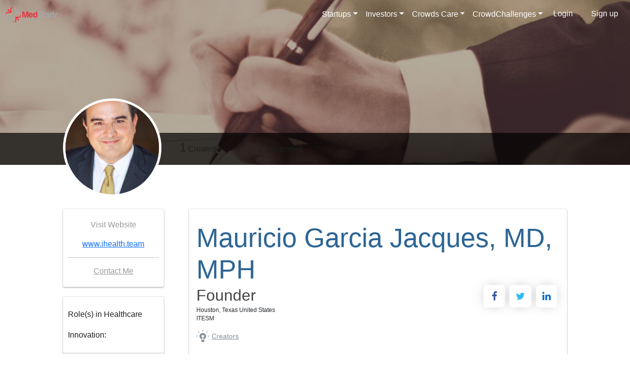

--- FILE ---
content_type: text/html; charset=UTF-8
request_url: https://www.medstartr.com/profile/9936
body_size: 14273
content:
<!DOCTYPE html>
    <html xmlns:fb='http://www.facebook.com/2008/fbml'>
        <!-- Head Section --> 
        <!-- Google tag (gtag.js) -->
<script async src="https://www.googletagmanager.com/gtag/js?id=G-VY7ZDSPNKP"></script>
<script>
    window.dataLayer = window.dataLayer || [];
    function gtag(){dataLayer.push(arguments);}
    gtag('js', new Date());
    gtag('config', 'G-VY7ZDSPNKP');
</script>

                    <head>
    <meta http-equiv="Content-Type" content="text/html; charset=utf-8"/>
    <meta name="viewport" content="width=device-width, initial-scale=1.0">
    <meta property="fb:app_id" content="503658532684957"/>

    <!-- Google Tag Manager -->
    <script>(function (w, d, s, l, i) {
            w[l] = w[l] || [];
            w[l].push({'gtm.start':
                        new Date().getTime(), event: 'gtm.js'});
            var f = d.getElementsByTagName(s)[0],
                    j = d.createElement(s), dl = l != 'dataLayer' ? '&l=' + l : '';
            j.async = true;
            j.src =
                    'https://www.googletagmanager.com/gtm.js?id=' + i + dl;
            f.parentNode.insertBefore(j, f);
        })(window, document, 'script', 'dataLayer', 'GTM-PL5QBVC');</script>
    <!-- End Google Tag Manager -->


        <meta property="og:url" content="https://medstartr.com"/>
            <meta property="og:image" content="https://www.medstartr.com/uploads/images/users/9936-Mauricio-Garcia Jacques.jpg"/>
            <meta property="og:title" content="Mauricio Garcia Jacques | MedStartr Profile"/>
            <meta property="og:description" content="Mauricio Garcia Jacques - Driven and non conformist physician who has been part of academic and private practice medicine. I realized that we are not integrating a major contributing group into healthcare delivery: the patients and allied health professionals like outpatient nutritionist, mental health experts, fitness experts etc. I created ACHE Institute of Houston to offer an integrative pain medicine approach. Looking to scale the reach of my care delivery model, I came up with the idea for ihealth.team

My vision for telehealth is to use it as a longitudinal support for health maintenance. We should not attempt to replace the in office visit, but enhance the reach of health care providers, facilitate communication and collaboration as well as to augment patient engagement. 

"/>
    
        <title>Mauricio Garcia Jacques | MedStartr Profile</title>
        <link href="https://www.medstartr.com/uploads/images/favicon.png" rel="icon" type="image/x-icon">
        <meta name="Title" content="Mauricio Garcia Jacques | MedStartr Profile"/>
            <meta name="keywords" content="Mauricio Garcia Jacques"/>
            <meta name="description" content="Mauricio Garcia Jacques - Driven and non conformist physician who has been part of academic and private practice medicine. I realized that we are not integrating a major contributing group into healthcare delivery: the patients and allied health professionals like outpatient nutritionist, mental health experts, fitness experts etc. I created ACHE Institute of Houston to offer an integrative pain medicine approach. Looking to scale the reach of my care delivery model, I came up with the idea for ihealth.team

My vision for telehealth is to use it as a longitudinal support for health maintenance. We should not attempt to replace the in office visit, but enhance the reach of health care providers, facilitate communication and collaboration as well as to augment patient engagement. 

"/>
        <meta http-equiv="X-UA-Compatible" content="IE=edge">

    <!-- csss -->
<link rel="stylesheet" type="text/css" href="https://www.medstartr.com/main/css/bootstrap-multiselect.css?v=2025">
<link rel="stylesheet" media="all" href="https://www.medstartr.com/main/css/common-140220231058.css?v=2025" type="text/css" />
<link rel="stylesheet" media="all" href="https://www.medstartr.com/main/css/main-new.css?v=2025" type="text/css" />

<link rel="stylesheet" media="all" href="https://www.medstartr.com/main/css/style-responsive-140220231058.css?v=2025" type="text/css"/>

<link rel="stylesheet" media="all" href="https://www.medstartr.com/main/css/font-awesome.min.css?v=2025" type="text/css"/>
<link rel="stylesheet" media="all" href="https://www.medstartr.com/main/css/date/datepicker.css?v=2025" type="text/css"/>
<link rel="stylesheet" media="all" href="https://www.medstartr.com/main/css/helpers.css?v=2025" type="text/css"/>
<link href="https://www.medstartr.com/main/css/bootstrap-datetimepicker.min.css?v=2025" rel="stylesheet" media="screen">
<link rel="stylesheet" href="https://www.medstartr.com/main/phone-input/css/intlTelInput.css?v=2025">

<!-- Pagination -->
<link rel="stylesheet" media="all" href="https://www.medstartr.com/main/css/pagination.css" type="text/css" />


<!-- Application js configuration file -->
<script type="text/javascript" src="https://www.medstartr.com/main/js/config.js?v=2025"></script>
<script type="text/javascript" src="https://www.medstartr.com/main/js/1.11.min.js?v=2025"></script>
<script type="text/javascript" src="https://www.medstartr.com/main/js/jquery-ui.min.js?v=2025"></script>
<!--jquery -->

<script src="https://www.medstartr.com/main/js/select2.full.min.js?v=2025"></script>

<link media="all" type="text/css" rel="stylesheet" href="https://www.medstartr.com/main/css/select2.min.css?v=2025">



<link href="https://fonts.googleapis.com/css?family=Roboto:400,500&display=swap" rel="stylesheet">

<link rel="stylesheet" media="all" href="https://www.medstartr.com/main/css/new-style.css?v=2025" type="text/css" />
<link rel="stylesheet" media="all" href="https://www.medstartr.com/main/css/dev-style.css?v=2025" type="text/css" />
<link rel="stylesheet" media="all" href="https://www.medstartr.com/main/css/new-bootstrap-min.css?v=2025" type="text/css" />
<!-- <link rel="stylesheet" type="text/css" href="https://www.medstartr.com/main/css/bootstrap-min.css"> -->
<!-- WARNING: Respond.js doesn't work if you view the page via file:// -->
    <!--[if lt IE 9]>
      <script src="https://oss.maxcdn.com/html5shiv/3.7.2/html5shiv.min.js"></script>
      <script src="https://oss.maxcdn.com/respond/1.4.2/respond.min.js"></script>
<! [endif] -->





    <link rel="stylesheet" media="all" href="https://www.medstartr.com/main/css/main-inner.css?v=2025" type="text/css"/>
        <link rel="stylesheet" media="all" href="https://www.medstartr.com/main/css/style-responsive-140220231058.css?v=2025" type="text/css"/>
    <meta name="norton-safeweb-site-verification" content="lx-4g0a9bo16aws9pyfzthlsgxyji5155z2fnlsu3xa2dub1ld-1vdswd-c59-qw0616b4wrmerqrayhygfiolxm9nfgfnzjrnnmkq878mef6oaotpm0y1ufjydesde3" />
    <script src='https://www.google.com/recaptcha/api.js'></script>
    <link href="https://fonts.googleapis.com/css?family=Roboto:400,500&display=swap" rel="stylesheet">
</head>
                <body class="profile 9936">

        <div class="container-fluid p-0 globle ">

            <!-- Google Tag Manager (noscript) -->
            <noscript><iframe src="https://www.googletagmanager.com/ns.html?id=GTM-PL5QBVC"
                              height="0" width="0" style="display:none;visibility:hidden"></iframe></noscript>
            <!-- End Google Tag Manager (noscript) -->


            <div id="fb-root"></div>
            <!--Facebook comments-->

            <!--Facebook comments-->
            <!-- Header Section -->
                            <div class="header">
    <nav id="mainNavbar" class="navbar navbar-expand-lg navbar-dark fixed-top navbar-transparent">
        <div class="container">
            <a class="navbar-brand" href="https://www.medstartr.com"><img src="https://www.medstartr.com/main/images/new/MedStartr_Logo.svg" alt="Logo" height="30px"></a>
            <button class="navbar-toggler" type="button" data-bs-toggle="collapse"
                data-bs-target="#navbarSupportedContent" aria-controls="navbarSupportedContent"
                aria-expanded="false" aria-label="Toggle navigation">
                <span class="navbar-toggler-icon"></span>
            </button>
            <div class="collapse navbar-collapse justify-content-end" id="navbarSupportedContent">
                <ul class="navbar-nav">
                                                                                            <li class="nav-item dropdown">
                                <a class="nav-link dropdown-toggle text-white menu-fs rounded-pill" href="#" role="button" data-bs-toggle="dropdown" aria-expanded="false">Startups</a>
                                <ul class="dropdown-menu dropdown-menu-hover main_dropdown_menu p-0 pb-2 border-0">
                                                                                                                                                                                                                                                                                                                                                                                                                                                                                                                                                                                                                                                                                                                                                        <li class="dropdown-submenu rotate-90">
                                                                                                    <a class="dropdown-item" href="https://medstartr.com/discover/category/all/new">Live Campaigns</a>
                                                                                            </li>
                                                                                                                                                                                                                                                                                                                        <li class="dropdown-submenu rotate-90">
                                                                                                    <a class="dropdown-item" href="https://medstartr.com/multichallenge-project">Apply Here</a>
                                                                                            </li>
                                                                                                                                                                                                                                                                                                                        <li class="dropdown-submenu rotate-90">
                                                                                                    <a class="dropdown-item" href="https://www.medstartr.vc/accelerator">MedStartr Acceleration Program </a>
                                                                                            </li>
                                                                                                                                                                                                                                                                                                                                                                                                                                                                                                                                                                                                                                                                                                                                                                                                                                                                                                                                                                                                                                                                                                                                                                                                                                                                                                                                                                                                                                                                                                                                                                                                                                                                                                                                                                                                                                                                                                                                                                                                                                                                                                                                                                                                                                                                                                                                                                                                                                                                                                                                                                                                                                                                                                                                                                                                                                                                                                                                                                                                                                                                                                                                                                                                                                                                                                                                                                                                                                                                                                                                                                                                                                                                                                                                                                                                                                                                                                                                                                <li class="dropdown-submenu rotate-90">
                                                                                                    <a class="dropdown-item" href="https://www.medstartr.com/pages/faqs">FAQs</a>
                                                                                            </li>
                                                                                                                                                                                                                                                                                                                                                </ul>
                            </li>
                                                                                                <li class="nav-item dropdown">
                                <a class="nav-link dropdown-toggle text-white menu-fs rounded-pill" href="#" role="button" data-bs-toggle="dropdown" aria-expanded="false">Investors</a>
                                <ul class="dropdown-menu dropdown-menu-hover main_dropdown_menu p-0 pb-2 border-0">
                                                                                                                                                                                                                                                                                                                                                                                                                                                                                                                                                                                                                                                                                                                                                                                                                                                                                                                                                                                                                                                                        <li class="dropdown-submenu rotate-90">
                                                                                                    <a class="dropdown-item" href="https://www.medstartr.vc/">MedStartr Ventures</a>
                                                                                            </li>
                                                                                                                                                                <li class="dropdown-submenu rotate-90">
                                                                                                    <a class="dropdown-item" href="https://www.medstartr.vc/about-us">About MedStartr Ventures</a>
                                                                                            </li>
                                                                                                                                                                                                                                            <li class="dropdown-submenu rotate-90">
                                                                                                    <a class="dropdown-item" href="https://www.medstartr.vc/team">MedStartr VC Team</a>
                                                                                            </li>
                                                                                                                                                                                                                                                                                                                                                                                                                                                                                <li class="dropdown-submenu rotate-90">
                                                                                                    <a class="dropdown-item" href="https://www.medstartr.vc/portfolio">Portfolio </a>
                                                                                            </li>
                                                                                                                                                                                                                                                                                                                                                                                                                                                                                                                                                                                                                                                                                                                                                                                                                                                                                                                                                                                                                                                                                                                                                                                                                                                                                                                                                                                                                                                                                                                                                                                                                                                                                                                                                                                                                                                                                                                                                                                                                                                                                                                                                                                                                                                                                                                                                                                                                                                                                                                                                                                                                                                                                                                                                                                                                                                                                                                                                                                                                                                                                                                                                                                                                                                                                                                                                                                                                                                                                                                                                                                                                                                                                                                                                    </ul>
                            </li>
                                                                                                <li class="nav-item dropdown">
                                <a class="nav-link dropdown-toggle text-white menu-fs rounded-pill" href="#" role="button" data-bs-toggle="dropdown" aria-expanded="false">Crowds Care</a>
                                <ul class="dropdown-menu dropdown-menu-hover main_dropdown_menu p-0 pb-2 border-0">
                                                                                                                                                                                                                                                                                                                                                                                                                                                                                                                                                                                                                                                                                                                                                                                                                                                                                                                                                                                                                                                                                                                                                                                                                                                                                                                                                                                                                                                                                                                                                                                                                                                                                                                                                                                                                                                                                                                                                                                                                                                                                                                                                                                                                                                                                                                                                                                                                                                                                                                                                                            <li class="dropdown-submenu rotate-90">
                                                                                                    <a class="dropdown-item" href="https://medstartr.com/discover/category/all/all?term=">Find Healthcare Innovations</a>
                                                                                            </li>
                                                                                                                                                                                                                                                                                                                                                                                                                                                                                                                                                                                                                                                                                                                                                                                                                                                                                                                                                                                                                                                                                                                <li class="dropdown-submenu rotate-90">
                                                                                                    
                                                    <a class="dropdown-item dropdown-toggle d-flex justify-content-between align-items-center" href="https://about.medstartr.com/challenges-2/">Challenges </a>
                                                    <span
                                                    class="dropdown-arrow"
                                                    data-bs-toggle="dropdown"
                                                    aria-expanded="false"
                                                    role="button"
                                                    ></span>
                                                    <ul class="dropdown-menu nested_dropdown_menu border-0">
                                                                                                                                                                                                                                                                                                                                                                                                                                                                                                                                                                                                                                                                    <li>
                                                                    <a class="dropdown-item" href="https://www.medstartr.vc/worldtour">MedMo World Tour</a>
                                                                </li>
                                                                                                                                                                                                                                                                                                                                                                                                                                                                                                                                                                                                                                                                                                                                                                                                                                                                                                                                                                                                                                                                                                                                                                                                                                                                                                                                                                                                                                                                                                    </ul>
                                                                                            </li>
                                                                                                                                                                                                                                                                                                                                                                                                                                                                                                                                                                                                                                                                                                                                                                                                                                                                            <li class="dropdown-submenu rotate-90">
                                                                                                    
                                                    <a class="dropdown-item dropdown-toggle d-flex justify-content-between align-items-center" href="https://about.medstartr.com/community/">Communities</a>
                                                    <span
                                                    class="dropdown-arrow"
                                                    data-bs-toggle="dropdown"
                                                    aria-expanded="false"
                                                    role="button"
                                                    ></span>
                                                    <ul class="dropdown-menu nested_dropdown_menu border-0">
                                                                                                                                                                                                                                                                                                        <li>
                                                                    <a class="dropdown-item" href="https://medstartr.com/global/users">Search Members</a>
                                                                </li>
                                                                                                                                                                                                                                                                                                                                                                                                                                                                                                                                                                                                                                                                                                                                <li>
                                                                    <a class="dropdown-item" href="https://medstartr.com/global">Global</a>
                                                                </li>
                                                                                                                                                                                                                                                                                                                                                                    <li>
                                                                    <a class="dropdown-item" href="https://medstartr.com/newyork">New York</a>
                                                                </li>
                                                                                                                                                                                                                                                <li>
                                                                    <a class="dropdown-item" href="https://medstartr.com/Dallas">Dallas / Fort Worth</a>
                                                                </li>
                                                                                                                                                                                                                                                <li>
                                                                    <a class="dropdown-item" href="https://medstartr.com/Boston">Boston</a>
                                                                </li>
                                                                                                                                                                                                                                                <li>
                                                                    <a class="dropdown-item" href="https://medstartr.com/NOLAHI">New Orleans</a>
                                                                </li>
                                                                                                                                                                                                                                                <li>
                                                                    <a class="dropdown-item" href="https://medstartr.com/Power%20Women">POWER women</a>
                                                                </li>
                                                                                                                                                                                                                                                                                                                                                                                                                                                                                                                                    </ul>
                                                                                            </li>
                                                                                                                                                                <li class="dropdown-submenu rotate-90">
                                                                                                    
                                                    <a class="dropdown-item dropdown-toggle d-flex justify-content-between align-items-center" href="https://about.medstartr.com/mentors/">Mentors</a>
                                                    <span
                                                    class="dropdown-arrow"
                                                    data-bs-toggle="dropdown"
                                                    aria-expanded="false"
                                                    role="button"
                                                    ></span>
                                                    <ul class="dropdown-menu nested_dropdown_menu border-0">
                                                                                                                                                                                                                                                                                                                                                                                                                            <li>
                                                                    <a class="dropdown-item" href="https://about.medstartr.com/mentors/apply-to-mentor/">Apply to be a Mentor </a>
                                                                </li>
                                                                                                                                                                                                                                                <li>
                                                                    <a class="dropdown-item" href="https://medstartr.com/meet/mentors">Search Mentors</a>
                                                                </li>
                                                                                                                                                                                                                                                                                                                                                                                                                                                                                                                                                                                                                                                                                                                                                                                                                                                                                                                                                                                                                                                                                                                                                                                                                                                                                                                                                                                                                                                                                                                                                                                                                        </ul>
                                                                                            </li>
                                                                                                                                                                                                                                                                                                                                                                                                                                                                                                                                                                                                                                                                                                                                                                                                                                                                                                                                                                                </ul>
                            </li>
                                                                                                <li class="nav-item dropdown">
                                <a class="nav-link dropdown-toggle text-white menu-fs rounded-pill" href="#" role="button" data-bs-toggle="dropdown" aria-expanded="false">CrowdChallenges</a>
                                <ul class="dropdown-menu dropdown-menu-hover main_dropdown_menu p-0 pb-2 border-0">
                                                                                                                                                                                                                                                                                                                                                                                                                                                                                                                                                                                                                                                                                                                                                                                                                                                                                                                                                                                                                                                                                                                                                                                                                                                                                                                                                                                                                                                                                                                                                                                                                                                                                                                                                                                                                                                                                                                                                                                                                                                                                                                                                                                                                                                                                                                                                                                                                                                                                                                                                                                                                                                                                                                                                                                                                                                                                                                                                                                                                                                                                                                                                                                                                                                                                                                                                                                                                                                                                                                                                                                                                                                                                                                                                                                                                                                                                                                                                                                                                                                                                                                                                                                                                                                                                                                                                                                                                                                                                                                                                                                                                                    <li class="dropdown-submenu rotate-90">
                                                                                                    
                                                    <a class="dropdown-item dropdown-toggle d-flex justify-content-between align-items-center" href="https://www.medstartr.com/pages/">Past Challenges</a>
                                                    <span
                                                    class="dropdown-arrow"
                                                    data-bs-toggle="dropdown"
                                                    aria-expanded="false"
                                                    role="button"
                                                    ></span>
                                                    <ul class="dropdown-menu nested_dropdown_menu border-0">
                                                                                                                                                                                    <li>
                                                                    <a class="dropdown-item" href="https://www.medstartr.com/pages/nolahichallenge19">NOLAHI 2019 Challenge</a>
                                                                </li>
                                                                                                                                                                                                                                                                                                                                                                                                                                                                                                                                                                                                                                                                                                                                                                                                                                                                                                                                                                                                                                                                                                                                                                                                                                                                                                                                                                                                                                                                                                                                                                                                                                                                                                <li>
                                                                    <a class="dropdown-item" href="https://medstartr.com/pages/nolahichallenge">NOLAHI 2018</a>
                                                                </li>
                                                                                                                                                                                                                                                <li>
                                                                    <a class="dropdown-item" href="https://medstartr.com/pages/takeda-challenge-information">Takeda MDD Challenge</a>
                                                                </li>
                                                                                                                                                                                                                                                <li>
                                                                    <a class="dropdown-item" href="https://medstartr.com/pages/amia2018">AMIA Pitch IT 2018</a>
                                                                </li>
                                                                                                                                                                        </ul>
                                                                                            </li>
                                                                                                                                                                <li class="dropdown-submenu rotate-90">
                                                                                                    
                                                    <a class="dropdown-item dropdown-toggle d-flex justify-content-between align-items-center" href="http://medstartr.com/pages/NCC2025">Open Challenges</a>
                                                    <span
                                                    class="dropdown-arrow"
                                                    data-bs-toggle="dropdown"
                                                    aria-expanded="false"
                                                    role="button"
                                                    ></span>
                                                    <ul class="dropdown-menu nested_dropdown_menu border-0">
                                                                                                                                                                                                                                                                                                                                                                                                                                                                                                                                                                                                                                                                                                                                                                                                                                                                                                                                                                                                                                                                                                                                                                                                                                                                                                                                                                                                                                                                                                                                                                                                                                                                                                                                                                                                                                                                                                                                                                                                                                            </ul>
                                                                                            </li>
                                                                                                                                                                <li class="dropdown-submenu rotate-90">
                                                                                                    
                                                    <a class="dropdown-item dropdown-toggle d-flex justify-content-between align-items-center" href="https://about.medstartr.com/challenges-2/">About</a>
                                                    <span
                                                    class="dropdown-arrow"
                                                    data-bs-toggle="dropdown"
                                                    aria-expanded="false"
                                                    role="button"
                                                    ></span>
                                                    <ul class="dropdown-menu nested_dropdown_menu border-0">
                                                                                                                                                                                                                                                                                                                                                                                                                                                                                                                                                                                                                                                                                                                                                                                                                                                                                                                                                                                                                                                                                                                                                                                                                                                                                                                                                                                                                                                                                                                                                                                                                                                                                                                                                                                                                                                                                                                                                                                                                                            </ul>
                                                                                            </li>
                                                                                                                                                                                                                                                                                                                                                                                                                                                                                                                                                                                                                                                                </ul>
                            </li>
                                                                <!-- <li class="d-flex align-items-center search-btn">
                        <form method="get" action="https://www.medstartr.com/search" class="collapse collapse-horizontal" id="searchfieldheader">
                            <input type="text" name="search" id="searchInput" placeholder="Search Projects"
                            class="btn-custom-transparent border-0 rounded-0 p-2 text-white ps-3">
                        </form>
                        <button type="button"
                            class="btn btn-primary btn-custom-transparent border-0 rounded-0 me-3 search-btn" data-bs-target="#searchfieldheader" data-bs-toggle="collapse">
                            <img src="https://www.medstartr.com/main/images/new//search.png" alt="Search Icon" width="22px" height="22px">
                        </button>
                    </li> -->
                                        <li>
                        <button type="button"
                        class="btn menu-fs rounded-pill login me-2">
                            <a href="https://www.medstartr.com/login" class="text-white text-decoration-none">
                                Login
                            </a>
                        </button>

                        <button type="button signup"
                            class="btn border-0 rounded-0 rounded-pill">
                            <a href="https://www.medstartr.com/signup" class="text-decoration-none">
                                Sign up
                            </a>
                        </button>
                    </li>
                    
                    
                </ul>
            </div>
        </div>
    </nav>    
</div>
<script>
document.querySelectorAll('.dropdown-submenu').forEach(submenu => {
    submenu.addEventListener('mouseenter', function () {
        
        const submenuElement = this.querySelector('.dropdown-menu');

         // Reset submenu styles for recalculating
         submenuElement.style.left = '';
        submenuElement.style.right = '';
        submenuElement.style.top = '';

        
        // Make sure the submenu is visible before measuring
        submenuElement.style.display = 'block'; // Temporarily show the submenu
        const submenuRect = submenuElement.getBoundingClientRect();
        const viewportWidth = window.innerWidth;
        const viewportHeight = window.innerHeight;

       
        // Check horizontal overflow (right edge)
        if (submenuRect.right > viewportWidth) {
            submenuElement.style.left = 'auto';
            submenuElement.style.right = '100%';
        }

        // Check vertical overflow (bottom edge)
        if (submenuRect.bottom > viewportHeight) {
            submenuElement.style.top = `${viewportHeight - submenuRect.height}px`;
        }

        // Hide the submenu again after positioning
        submenuElement.style.display = ''; // Reset to original display style
    });
    submenu.addEventListener('click', event => {
        if (window.innerWidth < 992) { // Adjust breakpoint for tablets/mobile
            event.stopPropagation();
            const dropdownMenu = dropdown.querySelector('.dropdown-menu');
            if (dropdownMenu) dropdownMenu.classList.toggle('show');
        }
    });
});

/* document.addEventListener('DOMContentLoaded', () => {
    const dropdowns = document.querySelectorAll('.dropdown, .dropdown-submenu');

    dropdowns.forEach(dropdown => {
        dropdown.addEventListener('mouseleave', () => {
            if (window.innerWidth >= 992) {
                const dropdownMenu = dropdown.querySelector('.dropdown-menu');
                if (dropdownMenu) dropdownMenu.classList.remove('show');
            }
        });

        // Mobile/Tablet behavior: Click
        dropdown.addEventListener('click', event => {
            if (window.innerWidth < 992) { // Adjust breakpoint for tablets/mobile
                event.stopPropagation();
                const dropdownMenu = dropdown.querySelector('.dropdown-menu');
                if (dropdownMenu) dropdownMenu.classList.toggle('show');
            }
        });
    });
}); */

    $(document).ready(function () {
        $('#profile, #profile-tablet').click(function (event) {
            event.stopPropagation();
            $("#profile-display").slideToggle("fast");
        });
        $("#profile-display").on("click", function (event) {
            event.stopPropagation();
        });
    });

    $(document).on("click", function () {
        $("#profile-display").hide();
    });
</script>
                            
                <!-- Content -->
                    <link rel="stylesheet" href="https://www.medstartr.com/main/css/pagination.css?v=2025">

        <section class="text-community-container">
        <div class="profile-section">
        <div class="prfl-banner"  ?>
  <div class="prfl-strip">
    <div class="prfl-bn-container">
      <div class="prfl-lft">
          
                     <a href="https://www.medstartr.com/uploads/images/users/9936-Mauricio-Garcia Jacques.jpg" data-lightbox="image-1"><img src="https://www.medstartr.com/uploads/images/users/9936-Mauricio-Garcia Jacques.jpg"
                     class="user-img" onerror="this.src='https://www.medstartr.com/main/images/default.png'">
            </a>

              </div>
      <div class="prfl-right">
        <ul>
                      <li><a><span>1</span> Created</a></li>                    <li><a><span>2</span> Supported</a></li>        </ul>
      </div>
    </div>
  </div>
</div>
<div class="prfl-content">
  <div class="prfl-bn-container">
    <div class="prfl-lft-cont">
      <div class="like-pnl"> 
      <!--<button type="button" data-toggle="tooltip" class="color1" style="font-size:12px;width:100px" onclick="location.href=''" title="" data-original-title="click here if you like this idea">Connect</button>
      <button type="button" data-toggle="tooltip" title="" class="color2" style="font-size:12px;width:75px" onclick="location.href=''" data-original-title="click here if you want to be informed of how this project is progressing">Follow
                                            </button>-->
      <!--<img src="/main/images/like.png" class="pull-left"/> <img src="/main/images/follow.png" class="pull-right"/> --></div>
       <div class="web-info-pnl text-center web-pnl-with-shadow">
              
            <span class="vw">Visit Website</span> <a target='_blank' href="http://www.ihealth.team" class="slink">www.ihealth.team</a>

        
          <span class="cm"><a href="https://www.medstartr.com/viewmessages/9936">Contact Me</a></span>
                 </div>
      
        
              <div class="web-info-pnl text-left web-pnl-with-shadow"> <h3><span class="c-header">Role(s) in Healthcare Innovation:</span></h3> <span class="c-role-links"> 
                                                                            <a class="grey-dark mr3 nowrap button small txtdcr" href="/meet/stakeholders/Entrepreneur">Entrepreneur</a>                         <a class="grey-dark mr3 nowrap button small txtdcr" href="/meet/stakeholders/Physician">Physician</a>                                     </span> </div>

             <div class="web-info-pnl text-left web-pnl-with-shadow"> 
                <h3><span class="c-header">My Community</span></h3>
               
         <span class="c-role-links">
                 
              <a class="grey-dark mr3 nowrap button small txtdcr" href="https://www.medstartr.com/Global">Global Healthcare Innovation</a>
            
                     </span>
    </div>
    

    </div>
    <div class="prfl-right-cont">
    <div id="card" class="web-pnl-with-shadow">
        <div class="name">
            <h1 class="prof-name">Mauricio Garcia Jacques, MD, MPH </h1>
            <div class="social-links-profile">
                                  <a target="_blank" href="http://www.facebook.com/teamiACHE/?ref=br_rs"><i class="fa fa-facebook so-style fb-style" style="color: #34549d;" aria-hidden="true"></i></a>
                                                  <a target="_blank" href="https://twitter.com/@project_iache"><i class="fa fa-twitter so-style" style="color: #30bcf1" aria-hidden="true"></i></a>
                                
                                  <a target="_blank" href="http://linkedin.com/in/mauricio-garcia-jacques-79bb26a3"><i class="fa fa-linkedin so-style" style="color: #106fbd" aria-hidden="true"></i></a>
                            </div>
        </div>
        <div class="designation">
            <h3> Founder            </h3>
                        <h6 class="city">
              Houston, Texas <span>United States</span>
                          </h6>
            <h6 class="industry"> 
                          </h6>
            <h6 class="stakeholder-role"> 
                ITESM<br/>                 
            </h6>
            
        </div>
        <div class="role">
                              <img src="/main/images/creator.jpg" alt="" class="j-style-img"><a class="judge-style" href="/meet/creators" target="_blank">Creators</a>        </div>
    </div>
      
      
                   <div class="abt-full-pnl text-left web-pnl-with-shadow"> <h3><span class="abt-full-header">About Me</span></h3>
        <p class="abt-full-info">Driven and non conformist physician who has been part of academic and private practice medicine. I realized that we are not integrating a major contributing group into healthcare delivery: the patients and allied health professionals like outpatient nutritionist, mental health experts, fitness experts etc. I created ACHE Institute of Houston to offer an integrative pain medicine approach. Looking to scale the reach of my care delivery model, I came up with the idea for ihealth.team

My vision for telehealth is to use it as a longitudinal support for health maintenance. We should not attempt to replace the in office visit, but enhance the reach of health care providers, facilitate communication and collaboration as well as to augment patient engagement. 

</p>
      </div>
               
                <div style="margin:0px -15px;">
        <div class="right-tw-pnl">
        <div class="abt-full-pnl text-left web-pnl-with-shadow"> <h3><span class="c-header">Interested in solutions for:</span> </h3>
            <span class="c-role-links">
                                        <a class="grey-dark mr3 nowrap button small txtdcr" href="#">For my patients</a> 
                            <a class="grey-dark mr3 nowrap button small txtdcr" href="#">For my community</a> 
                            <a class="grey-dark mr3 nowrap button small txtdcr" href="#">I am working on a great new idea for healthcare</a> 
                        </span> </div>
        </div>
        
                     <div class="right-tw-pnl">
             <div class="abt-full-pnl text-left web-pnl-with-shadow">
              <h3>
                  <span class="c-header">I am looking for healthcare innovations:</span>
              </h3>
              <span class="c-role-links">
                  <div id="category-container" style="max-height: 100px; overflow: hidden;">
                                                                      <a class="grey-dark mr3 nowrap button small txtdcr" 
                            href="/meet/interests/ACO--APM--Managed-Care">
                            ACO / APM / Managed Care
                          </a>
                                                <a class="grey-dark mr3 nowrap button small txtdcr" 
                            href="/meet/interests/Alternative-Therapies">
                            Alternative Therapies
                          </a>
                                                <a class="grey-dark mr3 nowrap button small txtdcr" 
                            href="/meet/interests/Fitness-or-Wellness">
                            Fitness or Wellness
                          </a>
                                                <a class="grey-dark mr3 nowrap button small txtdcr" 
                            href="/meet/interests/Pain-Management">
                            Pain Management
                          </a>
                                                <a class="grey-dark mr3 nowrap button small txtdcr" 
                            href="/meet/interests/Wearables">
                            Wearables
                          </a>
                                                                                                                                    </div>
                  <button id="toggle-btn" class="btn profileContentShwMoreBtn mt-2">Show More</button>
              </span>
          </div>

            </div></div>
              
    </div>
  </div>
</div>
<script>
  $(document).ready(function () {
    const $container = $('#category-container');
    const $toggleBtn = $('#toggle-btn');

    // Check if the content exceeds the max-height
    if ($container[0]?.scrollHeight <= $container[0]?.clientHeight) {
        $toggleBtn.hide(); // Hide the button if the content fits
    }

    let isExpanded = false;

    $toggleBtn.click(function () {
        if (isExpanded) {
            $container.css('max-height', '100px'); // Collapse the container
            $(this).text('Show More');
        } else {
            $container.css('max-height', 'none'); // Expand the container
            $(this).text('Show Less');
        }
        isExpanded = !isExpanded; // Toggle the state
    });
});

</script>
<script type="text/javascript" src="https://www.medstartr.com/main/js/lightbox.js?v=2025"></script>
<link rel="stylesheet" media="all" href="/main/css/lightbox.css?v=2025" type="text/css"/>
<script src="https://stackpath.bootstrapcdn.com/bootstrap/4.3.1/js/bootstrap.bundle.min.js" integrity="sha384-xrRywqdh3PHs8keKZN+8zzc5TX0GRTLCcmivcbNJWm2rs5C8PRhcEn3czEjhAO9o" crossorigin="anonymous"></script>
        <!--include('mainviews.stuff.profilemodal')-->
            <div class="prfl-content-bottom">
                <div class="prfl-bn-container">
                    <div class="profileReviewTabCard">
    <ul class="nav nav-pills text-center profile-menu-css">
        <!-- <li class="nav-item">
            <a class="nav-link active" href="#all" data-bs-toggle="tab">All <span>2</span></a>
        </li> -->
        <li class="nav-item">
            <a class="nav-link active" href="#1a" data-bs-toggle="tab">Backed <span>0</span></a>
        </li>
        <li class="nav-item">
                        <a class="nav-link" href="#2a" data-bs-toggle="tab">Created <span>1</span></a>
        </li>
        <li class="nav-item">
                        <a class="nav-link" href="#3a" data-bs-toggle="tab">Comments <span>0</span></a>
        </li>
        <li class="nav-item">
                        <a class="nav-link" href="#4a" data-bs-toggle="tab">Liked <span>1</span></a>
        </li>
        <li class="nav-item">
                        <a class="nav-link" href="#5a" data-bs-toggle="tab">Followed <span>1</span></a>
        </li>
        <li class="nav-item">
                        <a class="nav-link" href="#6a" data-bs-toggle="tab">Tried <span>0</span></a>
        </li>
        <!-- <li class="nav-item">
            <a class="nav-link" href="#7a" data-bs-toggle="tab">Adopted  <span>0</span></a>
        </li> -->
        <li class="nav-item">
                        <a class="nav-link" href="#8a" data-bs-toggle="tab">Mentors <span>0</span></a>
        </li>
        <li class="nav-item">
                        <a class="nav-link" href="#9a" data-bs-toggle="tab">Investments <span>0</span></a>
        </li>
        <li class="nav-item">
                        <a class="nav-link" href="#10a" data-bs-toggle="tab">Pilots <span>0</span></a>
        </li>
        <li class="nav-item">
                        <a class="nav-link" href="#11a" data-bs-toggle="tab">Partnerships <span>0</span></a>
        </li>
        <li class="nav-item">
                        <a class="nav-link" href="#12a" data-bs-toggle="tab">Other <span>0</span></a>
        </li>
        <li class="nav-item">
                        <a class="nav-link" href="#13a" data-bs-toggle="tab">Reviewed <span>0</span></a>
        </li>
    </ul>
</div>                    <div class="tab-content clearfix">
                        <!-- <div class="tab-pane active" id="all">
                                                        <div class="row">
                                                                    <div class="col-lg-3">
                                        <a href="https://www.medstartr.com/project/detail/1258">
                                            <div class="profile-li-top">
                                                <img src="https://www.medstartr.com/uploads/images/projects/1258/projectimage_58d261d64acab.png"
                                                        onerror="this.src='https://www.medstartr.com/main/images/projectdefault.png'">
                                                <span class="grn-abs">
                                                    <div>Excellence in Value Based Care<br><i>by
                                                    <br>Andre Berger</i></div>
                                                </span>
                                            </div>
                                            <div class="profile-li-brtm">
                                                <p class="">Excellence in Value Based Care</p>
                                                <p><i>by Andre Berger</i></p>
                                            </div>
                                        </a>
                                        <div class="all-btm-tag">
                                                                                                                                                                                                                                        <span>Likes 1</span>
                                                                                                                                                                                                                                                                                                                                                                                                                                                                                </div>
                                    </div>
                                                                    <div class="col-lg-3">
                                        <a href="https://www.medstartr.com/project/detail/1297">
                                            <div class="profile-li-top">
                                                <img src="https://www.medstartr.com/uploads/images/projects/1297/projectimage_59384c2f17ac5.jpg"
                                                        onerror="this.src='https://www.medstartr.com/main/images/projectdefault.png'">
                                                <span class="grn-abs">
                                                    <div>Improving outcomes through communication and compliance <br><i>by
                                                    <br>Mauricio Garcia Jacques</i></div>
                                                </span>
                                            </div>
                                            <div class="profile-li-brtm">
                                                <p class="">Improving outcomes through communication and compliance </p>
                                                <p><i>by Mauricio Garcia Jacques</i></p>
                                            </div>
                                        </a>
                                        <div class="all-btm-tag">
                                                                                                                                        <span>Created</span>
                                                                                                                                                                                                                                    <span>Followed 1</span>
                                                                                                                                                                                                                                                                                                                                                                                                                                    </div>
                                    </div>
                                                            </div>
                                                    </div> -->
                        <!-- all project -->
                        <div class="tab-pane active" id="1a">
                                                            <div>
                                    <p class="no-content">
                                        <strong>You have not backed any projects.</strong>
                                        Lets change that!
                                        <br>
                                        <b><a href="https://www.medstartr.com/discover" class="text-red">Discover Projects</a></b>
                                    </p>
                                </div>
                                                    </div>
                        <div class="tab-pane" id="2a">
                                                            <div id="created-project-data" class="row">
                                                                            <div class="col-lg-3">
                                            <a href="https://www.medstartr.com/project/detail/1297">
                                                <div class="profile-li-top">
                                                    <img src="https://www.medstartr.com/uploads/images/projects/1297/projectimage_59384c2f17ac5.jpg"
                                                         onerror="this.src='https://www.medstartr.com/main/images/projectdefault.png'">
                                                    <span class="grn-abs">
                                                        <div>Improving outcomes through communication and compliance <br><i>by
                                                        <br>Mauricio Garcia Jacques</i></div>
                                                    </span>
                                                </div>
                                                <div class="profile-li-brtm">
                                                    <p class="">Improving outcomes through communication and compliance </p>
                                                    <p><i>by Mauricio Garcia Jacques</i></p>
                                                </div>
                                            </a>
                                        </div>
                                                                    </div>
                                <div class="col-sm-12" style="text-align: center;">
                                    
                                </div>
                                                    </div>
                        <div class="tab-pane" id="3a">
                                                            <div>
                                    <p class="no-content">
                                        <strong>No comments on any project yet.</strong>
                                        Lets change that!
                                        <br>
                                        <b><a href="https://www.medstartr.com/discover" class="text-red">Discover Projects</a></b>
                                    </p>
                                </div>
                                                        <div class="col-sm-12" style="text-align: center;">
                                
                            </div>
                        </div>
                        <div class="tab-pane" id="4a">
                            <div id="backing-like-data" class="row">
                    <div class="col-lg-3">
                <a href="https://www.medstartr.com/project/detail/1258">
                    <div class="profile-li-top">
                        <img src="https://www.medstartr.com/uploads/images/projects/1258/projectimage_58d261d64acab.png"
                                onerror="this.src='https://www.medstartr.com/main/images/projectdefault.png'">
                        <span class="grn-abs">
                            <div>Excellence in Value Based Care<br><i>by
                            <br>Andre Berger</i></div>
                        </span>
                    </div>
                    <div class="profile-li-brtm">
                        <p class="">Excellence in Value Based Care</p>
                        <p><i>by Andre Berger</i></p>
                    </div>
                </a>
            </div>
            </div>
                            <div class="col-sm-12" style="text-align: center;">
                                
                            </div>
                        </div>
                        <div class="tab-pane" id="5a">
                                                            <div id="follow-projects-data" class="row">
                                                                            <div class="col-lg-3">
                                            <a href="https://www.medstartr.com/project/detail/1297">
                                                <div class="profile-li-top">
                                                    <img src="https://www.medstartr.com/uploads/images/projects/1297/projectimage_59384c2f17ac5.jpg"
                                                         onerror="this.src='https://www.medstartr.com/main/images/projectdefault.png'">
                                                    <span class="grn-abs">
                                                        <div>Improving outcomes through communication and compliance <br><i>by
                                                        <br>Mauricio Garcia Jacques</i></div>
                                                    </span>
                                                </div>
                                                <div class="profile-li-brtm">
                                                    <p class="">Improving outcomes through communication and compliance </p>
                                                    <p><i>by Mauricio Garcia Jacques</i></p>
                                                </div>
                                            </a>
                                        </div>
                                                                    </div>
                                                        <div class="col-sm-12" style="text-align: center;">
                                
                            </div>
                        </div>
                        <div class="tab-pane" id="6a">
                                                            <div>
                                    <p class="no-content">
                                        <strong>No data found.</strong>
                                        Lets change that!
                                        <br>
                                        <b><a href="https://www.medstartr.com/discover" class="text-red">Discover Projects</a></b>
                                    </p>
                                </div>
                                                    </div>
                        <div class="tab-pane" id="8a">
                                                            <div>
                                    <p class="no-content">
                                        <strong>No data found.</strong>
                                        Lets change that!
                                        <br>
                                        <b><a href="https://www.medstartr.com/discover" class="text-red">Discover Projects</a></b>
                                    </p>
                                </div>
                                                    </div>
                        <div class="tab-pane" id="9a">
                                                            <div>
                                    <p class="no-content">
                                        <strong>No data found.</strong>
                                        Lets change that!
                                        <br>
                                        <b><a href="https://www.medstartr.com/discover" class="text-red">Discover Projects</a></b>
                                    </p>
                                </div>
                                                    </div>
                        <div class="tab-pane" id="10a">
                                                            <div>
                                    <p class="no-content">
                                        <strong>No data found.</strong>
                                        Lets change that!
                                        <br>
                                        <b><a href="https://www.medstartr.com/discover" class="text-red">Discover Projects</a></b>
                                    </p>
                                </div>
                                                    </div>
                        <div class="tab-pane" id="11a">
                                                            <div>
                                    <p class="no-content">
                                        <strong>No data found.</strong>
                                        Lets change that!
                                        <br>
                                        <b><a href="https://www.medstartr.com/discover" class="text-red">Discover Projects</a></b>
                                    </p>
                                </div>
                                                    </div>
                        <div class="tab-pane" id="12a">
                                                            <div>
                                    <p class="no-content">
                                        <strong>No data found. </strong>
                                        Lets change that!
                                        <br>
                                        <b><a href="https://www.medstartr.com/discover" class="text-red">Discover Projects</a></b>
                                    </p>
                                </div>
                                                    </div>  
                        <div class="tab-pane" id="13a">
                            <div>
        <p class="no-content">
            <strong>No project reviewed yet.</strong>
            Lets change that!
            <br>
            <b><a href="https://www.medstartr.com/discover" class="text-red">Discover Projects</a></b>
        </p>
    </div>


<script>
    $(document).on('click', '.pagination span, .pagination a', function(e) {
        e.preventDefault();

        const url = $(this).attr('href');
        const tabId = $(this).closest('.tab-pane').attr('id'); // Get the current tab ID

        // Remove the active class from all pagination links
        $('.pagination li').removeClass('active');

        // Add active class to the clicked pagination link
        $(this).closest('li').addClass('active');

        // Perform AJAX request
        $.ajax({
            url: url,
            type: 'GET',
            data: { tab: tabId }, // Pass the tab ID in the request
            success: function(response) {
                let htmlContent = '';
                if (tabId === '1a') {
                // Update content for "backed" tab
                $('#backed-data').html(generateProjectHtml(response.data));
                    } else if (tabId === '2a') {
                        // Update content for "created projects" tab
                        $('#created-project-data').html(generateProjectHtml(response.data));
                    } else if (tabId === '3a') {
                        // Update content for "comments" tab
                        response.data.forEach(function(comment) {
                            htmlContent += `
                                <li class="subs-area" style="text-align:left;padding-left:2%;">
                                    <span style="font-weight: bold">Project : </span> <a href="https://www.medstartr.com/project/detail/${comment.projectid}">${comment.title}</a><br><br>
                                    <span style="font-weight: bold">Comment : </span> ${comment.comment}<br><br>
                                    <span style="font-weight: bold">Posted on : </span> ${new Date(comment.postedon).toLocaleDateString('en-US', { day: 'numeric', month: 'long', year: 'numeric' })}
                                </li>
                            `;
                        });
                        $('#comments-data').html(htmlContent);
                    } else if (tabId === '4a') {
                        // Update content for "likes" tab
                        $('#backing-like-data').html(generateProjectHtml(response.data));
                    } else if (tabId === '5a') {
                        // Update content for "follows" tab
                        $('#follow-projects-data').html(generateProjectHtml(response.data));
                    } else if (tabId === '6a') {
                        // Update content for "b tries" tab
                        $('#bc-tries-data').html(generateProjectHtml(response.data));
                    } else if (tabId === '8a') {
                        // Update content for "bc mentors" tab
                        $('#bc-mentors-data').html(generateProjectHtml(response.data));
                    } else if (tabId === '9a') {
                        // Update content for "bc investments" tab
                        $('#bc-investments-data').html(generateProjectHtml(response.data));
                    } else if (tabId === '10a') {
                        // Update content for "bc pilots" tab
                        $('#bc-pilots-data').html(generateProjectHtml(response.data));
                    } else if (tabId === '11a') {
                        // Update content for "bc partners" tab
                        $('#bc-partners-data').html(generateProjectHtml(response.data));
                    } else if (tabId === '12a') {
                        // Update content for "bc others" tab
                        $('#bc-others-data').html(generateProjectHtml(response.data));
                    } else if (tabId === '13a') {
                        // Update content for "reviewed projects" tab
                        $('#profileReviewTabCard').html(generateProjectHtml(response.data));
                    }
            },
            error: function(xhr) {
                console.error('Error fetching data:', xhr.responseText);
            }
        });
    });

    function generateProjectHtml(data) {
        let htmlContent = '';
        data.forEach(function(item) {
            htmlContent += `
                <div class="col-lg-3">
                    <a href="https://www.medstartr.com/project/detail/${item.id}">
                        <div class="profile-li-top">
                            <img src="${(item.projectimage && item.projectimage.match(/^(http|https):\/\//)) ? item.projectimage : '/'+item.projectimage}" 
                                onerror="this.src='https://www.medstartr.com/main/images/projectdefault.png'">
                            <span class="grn-abs">
                                <div>${item.title}<br><i>by<br>${item.firstname} ${item.lastname}</i></div>
                            </span>
                        </div>
                        <div class="profile-li-brtm">
                            <p>${item.title}</p>
                            <p><i>by ${item.firstname} ${item.lastname}</i></p>
                        </div>
                    </a>
                </div>
            `;
        });
    return htmlContent;
}
</script>                            <div class="col-sm-12" style="text-align: center;">
                                
                            </div>
                        </div>
                    </div>
                </div>
            </div>
            <!-- End -->
        </div>
    </section>
                    <!-- Footer Section -->
                            <div class="loading-spinner" id="loading-spinner" style="display: none;">
    <div class="spinner">
        <img src="https://www.medstartr.com/main/images/spinner2.gif">
    </div>
</div>
<footer>
<div class="important-note">
    <div class="container">
        <p class="mb-0"><b>Important Disclosure:</b> MedStartr.com is a website owned and operated by MedStartr, Inc., which
            is not
            a broker-dealer, funding portal or investment advisor; and neither the website nor MedStartr, Inc.
            participate in the offer or sale of securities. All securities related activity is conducted through
            Young America Capital, LLC, a registered broker-dealer and member of FINRA/SIPC. No communication,
            through this website, email or in any other medium, should be construed as a recommendation for any
            securities offering.</p>
    </div>
</div>
    <div class="footer">
        <div class="footer-wdth container">
            <div class="col-sm-7 pad0 floatLeft">
                                 <span class="headeline">Discover Projects</span>
                <ul class="folter-menus">
                    <li>
                        <a class="mega-footer__link" href="http://about.medstartr.com/medtalkr/">Blog</a>
                    </li>
                                                                                                                                                                                                                                                                                                                                                                                                                                                                                                                                                                                                                                                                                                                                                                                                                                                                                                                                                                                                                                                                                                                                                                                                                                                                                                                                                                                                                                                                                                                                                                                                                                                                                                                                                                                                                                                                                                                                                                                                                                                                                                                    </ul>
            </div>

            <div class="col-sm-3 pad0 floatLeft">
                 <span class="headeline">About us</span>
                <ul class="difrent menu2 col-md-4 folter-menus pad0">
                                                                        <li>
                                                                    <a class="mega-footer__link" href="https://www.medstartr.com/pages/startups">Startups</a>
                                                            </li>
                                                                                                <li>
                                                                    <a class="mega-footer__link" href="https://medstartr.com/pages/NCC2025">Challenge Overview</a>
                                                            </li>
                                                                                                <li>
                                                                    <a class="mega-footer__link" href="http://about.medstartr.com/">About MedStartr</a>
                                                            </li>
                                                                                                <li>
                                                                    <a class="mega-footer__link" href="http://about.medstartr.com/covid-19-response/">Our COVID Emergency Response</a>
                                                            </li>
                                                                                                <li>
                                                                    <a class="mega-footer__link" href="https://medstartr.com/pages/2021vision">Challenge Overview</a>
                                                            </li>
                                                                                                <li>
                                                                    <a class="mega-footer__link" href="https://about.medstartr.com/calendar/">Event Calendar </a>
                                                            </li>
                                                                                                <li>
                                                                    <a class="mega-footer__link" href="https://medstartr.vc/worldtour">World Tour</a>
                                                            </li>
                                                                                                <li>
                                                                    <a class="mega-footer__link" href="https://www.medstartr.com/pages/ncc2025">National Crowd Challenge 2025</a>
                                                            </li>
                                                                                                <li>
                                                                    <a class="mega-footer__link" href="https://www.medstartr.com/pages/ncc2025">National Crowd Challenge 2025 copy</a>
                                                            </li>
                                                                                                <li>
                                                                    <a class="mega-footer__link" href="https://medstartr.com/discover/category/all/new">Live Campaigns</a>
                                                            </li>
                                                                                                <li>
                                                                    <a class="mega-footer__link" href="https://medstartr.wufoo.com/forms/medmo-world-tour-apply-to-pitch/">About Our Global Events</a>
                                                            </li>
                                                                                                <li>
                                                                    <a class="mega-footer__link" href="https://medstartr.com/multichallenge-project">Apply Here</a>
                                                            </li>
                                                                                                <li>
                                                                    <a class="mega-footer__link" href="https://www.medstartr.vc/">Investors</a>
                                                            </li>
                                                                                                <li>
                                                                    <a class="mega-footer__link" href="https://www.medstartr.vc/">MedStartr Ventures</a>
                                                            </li>
                                                                                                <li>
                                                                    <a class="mega-footer__link" href="https://www.medstartr.vc/about-us">About MedStartr Ventures</a>
                                                            </li>
                                                                                                <li>
                                                                    <a class="mega-footer__link" href="https://www.medstartr.vc/accelerator">MedStartr Acceleration Program </a>
                                                            </li>
                                                                                                <li>
                                                                    <a class="mega-footer__link" href="https://www.medstartr.vc/team">MedStartr VC Team</a>
                                                            </li>
                                                                                                <li>
                                                                    <a class="mega-footer__link" href="https://about.medstartr.com/about/team/">Team</a>
                                                            </li>
                                                                                                <li>
                                                                    <a class="mega-footer__link" href="https://about.medstartr.com/blog/">Blog</a>
                                                            </li>
                                                                                                <li>
                                                                    <a class="mega-footer__link" href="https://www.medstartr.vc/portfolio">Portfolio </a>
                                                            </li>
                                                                                                <li>
                                                                    <a class="mega-footer__link" href="https://www.medstartr.com/pages/https://medstartr.com/multichallenge-project
">Start your Project Application</a>
                                                            </li>
                                                                                                <li>
                                                                    <a class="mega-footer__link" href="https://calendar.google.com/calendar/u/2?cid=agvhbhromjbuewnaz29vz2xlbwfpbc5jb20">MedStartr Calendar </a>
                                                            </li>
                                                                                                <li>
                                                                    <a class="mega-footer__link" href="https://bit.ly/reopenpitch">Apply to Get On Stage</a>
                                                            </li>
                                                                                                <li>
                                                                    <a class="mega-footer__link" href="https://about.medstartr.com/community/">Crowds Care</a>
                                                            </li>
                                                                                                <li>
                                                                    <a class="mega-footer__link" href="https://medstartr.com/discover/category/all/all?term=">Find Healthcare Innovations</a>
                                                            </li>
                                                                                                <li>
                                                                    <a class="mega-footer__link" href="https://medstartr.com/discover/category/all/popular?challenge=40">Go to the Showcase</a>
                                                            </li>
                                                                                                <li>
                                                                    <a class="mega-footer__link" href="https://www.medstartr.vc/worldtour">World Tour</a>
                                                            </li>
                                                                                                <li>
                                                                    <a class="mega-footer__link" href="https://about.medstartr.com/challenges-2/">CrowdChallenges</a>
                                                            </li>
                                                                                                <li>
                                                                    <a class="mega-footer__link" href="https://medstartr.wufoo.com/forms/zev4rnx1mu2zlj/">Apply to be a Judge </a>
                                                            </li>
                                                                                                <li>
                                                                    <a class="mega-footer__link" href="https://about.medstartr.com/mentors/apply-to-mentor/">Apply to be a Mentor </a>
                                                            </li>
                                                                                                <li>
                                                                    <a class="mega-footer__link" href="http://www.medstartr.tv">Watch Live or Later on MedStartr.TV</a>
                                                            </li>
                                                                                                <li>
                                                                    <a class="mega-footer__link" href="https://about.medstartr.com/challenges-2/">Challenges </a>
                                                            </li>
                                                                                                <li>
                                                                    <a class="mega-footer__link" href="https://about.medstartr.com/">About </a>
                                                            </li>
                                                                                                <li>
                                                                    <a class="mega-footer__link" href="https://about.medstartr.com/medstartr-event-calendar/">Calendar of Events</a>
                                                            </li>
                                                                                                <li>
                                                                    <a class="mega-footer__link" href="http://bit.ly/MedMoWT">Pitch Events</a>
                                                            </li>
                                                                                                <li>
                                                                    <a class="mega-footer__link" href="https://about.medstartr.com/mentors/">Mentors</a>
                                                            </li>
                                                                                                <li>
                                                                    <a class="mega-footer__link" href="https://www.medstartr.com/pages/get-funded">Get Funded</a>
                                                            </li>
                                                                                                <li>
                                                                    <a class="mega-footer__link" href="https://about.medstartr.com/past-medstartr-events/">Past MedStartr Events</a>
                                                            </li>
                                                                                                <li>
                                                                    <a class="mega-footer__link" href="https://www.medstartr.com/pages/faqs">FAQs</a>
                                                            </li>
                                                                                                <li>
                                                                    <a class="mega-footer__link" href="https://www.medstartr.com/pages/how-crowd-challenges-work">How Crowd Challenges Work</a>
                                                            </li>
                                                                                                <li>
                                                                    <a class="mega-footer__link" href="https://www.medstartr.com/pages/terms-of-use">Terms of Use</a>
                                                            </li>
                                                                                                <li>
                                                                    <a class="mega-footer__link" href="https://www.medstartr.com/pages/tax-deductible-faqs">Tax Deductible FAQs</a>
                                                            </li>
                                                                                                <li>
                                                                    <a class="mega-footer__link" href="https://www.medstartr.com/pages/privacy-policy">Privacy Policy</a>
                                                            </li>
                                                                                                <li>
                                                                    <a class="mega-footer__link" href="https://www.medstartr.com/pages/cookie-policy">Cookie Policy</a>
                                                            </li>
                                                                                                <li>
                                                                    <a class="mega-footer__link" href="http://about.medstartr.com/about/press/">Press</a>
                                                            </li>
                                            
                </ul>
            </div>
            <div class="col-sm-2 pad0 floatLeft dFlexMobile">
                <div class="col-xs-6 col-sm-12 pad0 wdth2k5">
                <span class="headeline">Join Us On</span>
                <ul class="folter-menus menu4 difrent">
                    <li>
                        <a href="Http://www.facebook.com/medstartr"><i class="fa fa-facebook"></i><span>Facebook</span></a>
                    </li>

                    <li>
                        <a href="Http://www.twitter.com/medstartr"><i class="fa fa-twitter"></i><span>Twitter</span></a>
                    </li>
                </ul>
            </div>

                            <div class="col-xs-6 col-sm-12 pad0 floatLeft">
                    <span class="headeline">Communities</span>
                    <ul class="folter-menus menu4 difrent">
                                                <li>
                            <a href="https://www.medstartr.com/NOLAHI" target="_blank"><span>NOLA Health Innovators</span></a>
                        </li>
                                                <li>
                            <a href="https://www.medstartr.com/NewYork" target="_blank"><span>MedStartr NYC</span></a>
                        </li>
                                                <li>
                            <a href="https://www.medstartr.com/SanDiego" target="_blank"><span>San Diego Health Innovators</span></a>
                        </li>
                                                <li>
                            <a href="https://www.medstartr.com/Global" target="_blank"><span>Global Healthcare Innovation</span></a>
                        </li>
                                                <li>
                            <a href="https://www.medstartr.com/AMIAinno" target="_blank"><span>AMIA</span></a>
                        </li>
                                                <li>
                            <a href="https://www.medstartr.com/SF" target="_blank"><span>San Francisco</span></a>
                        </li>
                                                <li>
                            <a href="https://www.medstartr.com/POWER Women" target="_blank"><span>Power Women Collective</span></a>
                        </li>
                                            </ul>
                </div>

                        </div>

            <div class="footer-bottom">

                <div class="col-md-9 pad0 floatLeft">
                    <a href="https://www.medstartr.com">
                        <img
                            class="foter-img"
                            src="https://www.medstartr.com//uploads/images/footerlogo.png"
                            alt="MedStartr Footer Logo"
                        >
                    </a>
                    <span class="foter-lin">
                        Ⓒ 2023 MedStartr, inc.
                    </span>
                </div>

                <!-- <div class="col-md-3 pad0">
                    <div class="currency">
                        <form>
                            <select class="currency-select" id='currencyselect'>
                                                                                                                                                                <option value="USD"  selected="selected" >USD</option>
                                                            </select>
                        </form>
                    </div>

                    <div class="language">
                        <form>
                            <select id="languageselect">
                                                                                                                                                                <option value="en" selected="selected" >English</option>
                                                                <option value="kr"  >Korean</option>
                                                            </select>
                        </form>
                    </div>
                </div> -->
            </div>

        </div>
    </div>
            <script>
            (function(i,s,o,g,r,a,m){i['GoogleAnalyticsObject']=r;i[r]=i[r]||function(){
            (i[r].q=i[r].q||[]).push(arguments)},i[r].l=1*new Date();a=s.createElement(o),
            m=s.getElementsByTagName(o)[0];a.async=1;a.src=g;m.parentNode.insertBefore(a,m)
            })(window,document,'script','https://www.google-analytics.com/analytics.js','ga');
            ga('create', 'UA-31319696-1', 'auto');
            ga('send', 'pageview');
        </script>
        <link href="https://fonts.googleapis.com/css?family=Open+Sans:300,400,600,700" rel="stylesheet">
    <link href='https://fonts.googleapis.com/css?family=Roboto' rel='stylesheet' type='text/css'>

    <script>
        $(document).ready(function () {
            if (!localStorage.counter) {
                window.location.reload();
                localStorage.counter = true;
            }
        });
    </script>


<script>
$(document).ready(function () {
    if (!localStorage.counter) {
        window.location.reload();
        localStorage.counter = true;
    }
});
if (window.location.hash == '#_=_') {
    window.location.hash = ''; // for older browsers, leaves a # behind
    history.pushState('', document.title, window.location.pathname); // nice and clean
    e.preventDefault(); // no page reload
}
setTimeout(function () {
    $('.alert-message').fadeOut('slow');
}, 8000); // <-- time in milliseconds
$('#languageselect').on('change', function () {
    var url = 'https://www.medstartr.com';
    dataString = $(this).val();
    $.ajax({
        type: "POST",
        url: url + "/setsession",
        data: "locale=" + dataString,
        success: function (data) {
            location.reload();
        }
    });
});
$('#currencyselect').on('change', function () {
    var url = 'https://www.medstartr.com';
    dataString = $(this).val();
    $.ajax({
        type: "POST",
        url: url + "/setcurrencysession",
        data: "currency=" + dataString,
        success: function (data) {
            location.reload();
        }
    });
});
</script>
<!-- <script type="text/javascript" src="https://www.medstartr.com/main/js/bootstrap.min.js"></script> -->
<script type="text/javascript" src="https://www.medstartr.com/main/js/new-bootstrap.min.js?v=2025"></script>
<script type="text/javascript" src="https://www.medstartr.com/main/js/bootstrap-multiselect.js?v=2025"></script>
<!-- <script type="text/javascript" src="https://www.medstartr.com/main/js/bootstrap-datetimepicker.js"></script> -->
<!-- <script type="text/javascript" src="https://www.medstartr.com/main/js/locales/bootstrap-datetimepicker.uk.js?v=2025"></script> -->
<script type="text/javascript" src="https://www.medstartr.com/main/js/date/bootstrap-datepicker.js?v=2025"></script>
<script type="text/javascript" src="https://www.medstartr.com/main/js/jquery.chart.js?v=2025"></script>
<script type="text/javascript" src="https://www.medstartr.com/main/js/commonscript.js?v=2025"></script>
<script type="text/javascript" src="https://www.medstartr.com/main/js/jquery.validate.min.js?v=2025"></script>
<!-- <script src="https://www.medstartr.com/main/js/knockout-3.4.0.js"></script> -->
<script src="https://www.medstartr.com/main/js/knockout.mapping.latest.js?v=2025"></script>
<script src="https://www.medstartr.com/main/phone-input/js/intlTelInput.js?v=2025"></script>
<script type="text/javascript" src="https://www.medstartr.com/main/js/app.js?v=2025"></script>
<!-- <script>
    // JavaScript for toggling navbar background
    const navbar = document.getElementById('mainNavbar');   
    window.addEventListener('scroll', () => {
        if (window.scrollY > 0) {
            navbar.classList.remove('navbar-transparent');
            navbar.classList.add('navbar-dark-bg');
        } else {
            navbar.classList.add('navbar-transparent');
            navbar.classList.remove('navbar-dark-bg');
        }
    });
</script> -->
<!-- begin olark code -->
<script data-cfasync="false" type='text/javascript'>/*<![CDATA[*/window.olark||(function(c){var f=window,d=document,l=f.location.protocol=="https:"?"https:":"http:",z=c.name,r="load";var nt=function(){
f[z]=function(){
(a.s=a.s||[]).push(arguments)};var a=f[z]._={
},q=c.methods.length;while(q--){(function(n){f[z][n]=function(){
f[z]("call",n,arguments)}})(c.methods[q])}a.l=c.loader;a.i=nt;a.p={
0:+new Date};a.P=function(u){
a.p[u]=new Date-a.p[0]};function s(){
a.P(r);f[z](r)}f.addEventListener?f.addEventListener(r,s,false):f.attachEvent("on"+r,s);var ld=function(){function p(hd){
hd="head";return["<",hd,"></",hd,"><",i,' onl' + 'oad="var d=',g,";d.getElementsByTagName('head')[0].",j,"(d.",h,"('script')).",k,"='",l,"//",a.l,"'",'"',"></",i,">"].join("")}var i="body",m=d[i];if(!m){
return setTimeout(ld,100)}a.P(1);var j="appendChild",h="createElement",k="src",n=d[h]("div"),v=n[j](d[h](z)),b=d[h]("iframe"),g="document",e="domain",o;n.style.display="none";m.insertBefore(n,m.firstChild).id=z;b.frameBorder="0";b.id=z+"-loader";if(/MSIE[ ]+6/.test(navigator.userAgent)){
b.src="javascript:false"}b.allowTransparency="true";v[j](b);try{
b.contentWindow[g].open()}catch(w){
c[e]=d[e];o="javascript:var d="+g+".open();d.domain='"+d.domain+"';";b[k]=o+"void(0);"}try{
var t=b.contentWindow[g];t.write(p());t.close()}catch(x){
b[k]=o+'d.write("'+p().replace(/"/g,String.fromCharCode(92)+'"')+'");d.close();'}a.P(2)};ld()};nt()})({
loader: "static.olark.com/jsclient/loader0.js",name:"olark",methods:["configure","extend","declare","identify"]});
/* custom configuration goes here (www.olark.com/documentation) */
olark.identify('9450-726-10-5373');/*]]>*/</script><noscript><a href="https://www.olark.com/site/9450-726-10-5373/contact" title="Contact us" target="_blank">Questions? Feedback?</a> powered by <a href="http://www.olark.com?welcome" title="Olark live chat software">Olark live chat software</a></noscript>
<!-- end olark code -->                        <script>

                $(".list li").click(function () {
                    //alert(this.id);
                    $(this).addClass("selected");
                    $(".list li").not(this).removeClass("selected");

                    $('.project').removeClass('actived');
                    // alert( $(this).attr('id'));

                    var id = $(this).attr('id');
                    //alert( $("#poj_"+id));

                    $("#poj_" + id).addClass("actived");

                });
            </script>


            <script>
              window.fbAsyncInit = function() {
                FB.init({
                  appId      : 503658532684957,
                  xfbml      : true,
                  version    : 'v3.1'
                });
                FB.AppEvents.logPageView();
              };

              (function(d, s, id){
                 var js, fjs = d.getElementsByTagName(s)[0];
                 if (d.getElementById(id)) {return;}
                 js = d.createElement(s); js.id = id;
                 js.src = "https://connect.facebook.net/en_US/sdk.js";
                 fjs.parentNode.insertBefore(js, fjs);
               }(document, 'script', 'facebook-jssdk'));
            </script>

                            <script type="text/javascript" src="//downloads.mailchimp.com/js/signup-forms/popup/embed.js" data-dojo-config="usePlainJson: true, isDebug: false"></script><script type="text/javascript">require(["mojo/signup-forms/Loader"], function (L) {
                        L.start({"baseUrl": "mc.us5.list-manage.com", "uuid": "ab8fe23df99ab1b16d2591ea1", "lid": "97a381d05d"})
                    })</script>
             
         </div>
        </body>
    </html>


--- FILE ---
content_type: text/html; charset=UTF-8
request_url: https://www.medstartr.com/profile/9936
body_size: 14270
content:
<!DOCTYPE html>
    <html xmlns:fb='http://www.facebook.com/2008/fbml'>
        <!-- Head Section --> 
        <!-- Google tag (gtag.js) -->
<script async src="https://www.googletagmanager.com/gtag/js?id=G-VY7ZDSPNKP"></script>
<script>
    window.dataLayer = window.dataLayer || [];
    function gtag(){dataLayer.push(arguments);}
    gtag('js', new Date());
    gtag('config', 'G-VY7ZDSPNKP');
</script>

                    <head>
    <meta http-equiv="Content-Type" content="text/html; charset=utf-8"/>
    <meta name="viewport" content="width=device-width, initial-scale=1.0">
    <meta property="fb:app_id" content="503658532684957"/>

    <!-- Google Tag Manager -->
    <script>(function (w, d, s, l, i) {
            w[l] = w[l] || [];
            w[l].push({'gtm.start':
                        new Date().getTime(), event: 'gtm.js'});
            var f = d.getElementsByTagName(s)[0],
                    j = d.createElement(s), dl = l != 'dataLayer' ? '&l=' + l : '';
            j.async = true;
            j.src =
                    'https://www.googletagmanager.com/gtm.js?id=' + i + dl;
            f.parentNode.insertBefore(j, f);
        })(window, document, 'script', 'dataLayer', 'GTM-PL5QBVC');</script>
    <!-- End Google Tag Manager -->


        <meta property="og:url" content="https://medstartr.com"/>
            <meta property="og:image" content="https://www.medstartr.com/uploads/images/users/9936-Mauricio-Garcia Jacques.jpg"/>
            <meta property="og:title" content="Mauricio Garcia Jacques | MedStartr Profile"/>
            <meta property="og:description" content="Mauricio Garcia Jacques - Driven and non conformist physician who has been part of academic and private practice medicine. I realized that we are not integrating a major contributing group into healthcare delivery: the patients and allied health professionals like outpatient nutritionist, mental health experts, fitness experts etc. I created ACHE Institute of Houston to offer an integrative pain medicine approach. Looking to scale the reach of my care delivery model, I came up with the idea for ihealth.team

My vision for telehealth is to use it as a longitudinal support for health maintenance. We should not attempt to replace the in office visit, but enhance the reach of health care providers, facilitate communication and collaboration as well as to augment patient engagement. 

"/>
    
        <title>Mauricio Garcia Jacques | MedStartr Profile</title>
        <link href="https://www.medstartr.com/uploads/images/favicon.png" rel="icon" type="image/x-icon">
        <meta name="Title" content="Mauricio Garcia Jacques | MedStartr Profile"/>
            <meta name="keywords" content="Mauricio Garcia Jacques"/>
            <meta name="description" content="Mauricio Garcia Jacques - Driven and non conformist physician who has been part of academic and private practice medicine. I realized that we are not integrating a major contributing group into healthcare delivery: the patients and allied health professionals like outpatient nutritionist, mental health experts, fitness experts etc. I created ACHE Institute of Houston to offer an integrative pain medicine approach. Looking to scale the reach of my care delivery model, I came up with the idea for ihealth.team

My vision for telehealth is to use it as a longitudinal support for health maintenance. We should not attempt to replace the in office visit, but enhance the reach of health care providers, facilitate communication and collaboration as well as to augment patient engagement. 

"/>
        <meta http-equiv="X-UA-Compatible" content="IE=edge">

    <!-- csss -->
<link rel="stylesheet" type="text/css" href="https://www.medstartr.com/main/css/bootstrap-multiselect.css?v=2025">
<link rel="stylesheet" media="all" href="https://www.medstartr.com/main/css/common-140220231058.css?v=2025" type="text/css" />
<link rel="stylesheet" media="all" href="https://www.medstartr.com/main/css/main-new.css?v=2025" type="text/css" />

<link rel="stylesheet" media="all" href="https://www.medstartr.com/main/css/style-responsive-140220231058.css?v=2025" type="text/css"/>

<link rel="stylesheet" media="all" href="https://www.medstartr.com/main/css/font-awesome.min.css?v=2025" type="text/css"/>
<link rel="stylesheet" media="all" href="https://www.medstartr.com/main/css/date/datepicker.css?v=2025" type="text/css"/>
<link rel="stylesheet" media="all" href="https://www.medstartr.com/main/css/helpers.css?v=2025" type="text/css"/>
<link href="https://www.medstartr.com/main/css/bootstrap-datetimepicker.min.css?v=2025" rel="stylesheet" media="screen">
<link rel="stylesheet" href="https://www.medstartr.com/main/phone-input/css/intlTelInput.css?v=2025">

<!-- Pagination -->
<link rel="stylesheet" media="all" href="https://www.medstartr.com/main/css/pagination.css" type="text/css" />


<!-- Application js configuration file -->
<script type="text/javascript" src="https://www.medstartr.com/main/js/config.js?v=2025"></script>
<script type="text/javascript" src="https://www.medstartr.com/main/js/1.11.min.js?v=2025"></script>
<script type="text/javascript" src="https://www.medstartr.com/main/js/jquery-ui.min.js?v=2025"></script>
<!--jquery -->

<script src="https://www.medstartr.com/main/js/select2.full.min.js?v=2025"></script>

<link media="all" type="text/css" rel="stylesheet" href="https://www.medstartr.com/main/css/select2.min.css?v=2025">



<link href="https://fonts.googleapis.com/css?family=Roboto:400,500&display=swap" rel="stylesheet">

<link rel="stylesheet" media="all" href="https://www.medstartr.com/main/css/new-style.css?v=2025" type="text/css" />
<link rel="stylesheet" media="all" href="https://www.medstartr.com/main/css/dev-style.css?v=2025" type="text/css" />
<link rel="stylesheet" media="all" href="https://www.medstartr.com/main/css/new-bootstrap-min.css?v=2025" type="text/css" />
<!-- <link rel="stylesheet" type="text/css" href="https://www.medstartr.com/main/css/bootstrap-min.css"> -->
<!-- WARNING: Respond.js doesn't work if you view the page via file:// -->
    <!--[if lt IE 9]>
      <script src="https://oss.maxcdn.com/html5shiv/3.7.2/html5shiv.min.js"></script>
      <script src="https://oss.maxcdn.com/respond/1.4.2/respond.min.js"></script>
<! [endif] -->





    <link rel="stylesheet" media="all" href="https://www.medstartr.com/main/css/main-inner.css?v=2025" type="text/css"/>
        <link rel="stylesheet" media="all" href="https://www.medstartr.com/main/css/style-responsive-140220231058.css?v=2025" type="text/css"/>
    <meta name="norton-safeweb-site-verification" content="lx-4g0a9bo16aws9pyfzthlsgxyji5155z2fnlsu3xa2dub1ld-1vdswd-c59-qw0616b4wrmerqrayhygfiolxm9nfgfnzjrnnmkq878mef6oaotpm0y1ufjydesde3" />
    <script src='https://www.google.com/recaptcha/api.js'></script>
    <link href="https://fonts.googleapis.com/css?family=Roboto:400,500&display=swap" rel="stylesheet">
</head>
                <body class="profile 9936">

        <div class="container-fluid p-0 globle ">

            <!-- Google Tag Manager (noscript) -->
            <noscript><iframe src="https://www.googletagmanager.com/ns.html?id=GTM-PL5QBVC"
                              height="0" width="0" style="display:none;visibility:hidden"></iframe></noscript>
            <!-- End Google Tag Manager (noscript) -->


            <div id="fb-root"></div>
            <!--Facebook comments-->

            <!--Facebook comments-->
            <!-- Header Section -->
                            <div class="header">
    <nav id="mainNavbar" class="navbar navbar-expand-lg navbar-dark fixed-top navbar-transparent">
        <div class="container">
            <a class="navbar-brand" href="https://www.medstartr.com"><img src="https://www.medstartr.com/main/images/new/MedStartr_Logo.svg" alt="Logo" height="30px"></a>
            <button class="navbar-toggler" type="button" data-bs-toggle="collapse"
                data-bs-target="#navbarSupportedContent" aria-controls="navbarSupportedContent"
                aria-expanded="false" aria-label="Toggle navigation">
                <span class="navbar-toggler-icon"></span>
            </button>
            <div class="collapse navbar-collapse justify-content-end" id="navbarSupportedContent">
                <ul class="navbar-nav">
                                                                                            <li class="nav-item dropdown">
                                <a class="nav-link dropdown-toggle text-white menu-fs rounded-pill" href="#" role="button" data-bs-toggle="dropdown" aria-expanded="false">Startups</a>
                                <ul class="dropdown-menu dropdown-menu-hover main_dropdown_menu p-0 pb-2 border-0">
                                                                                                                                                                                                                                                                                                                                                                                                                                                                                                                                                                                                                                                                                                                                                        <li class="dropdown-submenu rotate-90">
                                                                                                    <a class="dropdown-item" href="https://medstartr.com/discover/category/all/new">Live Campaigns</a>
                                                                                            </li>
                                                                                                                                                                                                                                                                                                                        <li class="dropdown-submenu rotate-90">
                                                                                                    <a class="dropdown-item" href="https://medstartr.com/multichallenge-project">Apply Here</a>
                                                                                            </li>
                                                                                                                                                                                                                                                                                                                        <li class="dropdown-submenu rotate-90">
                                                                                                    <a class="dropdown-item" href="https://www.medstartr.vc/accelerator">MedStartr Acceleration Program </a>
                                                                                            </li>
                                                                                                                                                                                                                                                                                                                                                                                                                                                                                                                                                                                                                                                                                                                                                                                                                                                                                                                                                                                                                                                                                                                                                                                                                                                                                                                                                                                                                                                                                                                                                                                                                                                                                                                                                                                                                                                                                                                                                                                                                                                                                                                                                                                                                                                                                                                                                                                                                                                                                                                                                                                                                                                                                                                                                                                                                                                                                                                                                                                                                                                                                                                                                                                                                                                                                                                                                                                                                                                                                                                                                                                                                                                                                                                                                                                                                                                                                                                                                                <li class="dropdown-submenu rotate-90">
                                                                                                    <a class="dropdown-item" href="https://www.medstartr.com/pages/faqs">FAQs</a>
                                                                                            </li>
                                                                                                                                                                                                                                                                                                                                                </ul>
                            </li>
                                                                                                <li class="nav-item dropdown">
                                <a class="nav-link dropdown-toggle text-white menu-fs rounded-pill" href="#" role="button" data-bs-toggle="dropdown" aria-expanded="false">Investors</a>
                                <ul class="dropdown-menu dropdown-menu-hover main_dropdown_menu p-0 pb-2 border-0">
                                                                                                                                                                                                                                                                                                                                                                                                                                                                                                                                                                                                                                                                                                                                                                                                                                                                                                                                                                                                                                                                        <li class="dropdown-submenu rotate-90">
                                                                                                    <a class="dropdown-item" href="https://www.medstartr.vc/">MedStartr Ventures</a>
                                                                                            </li>
                                                                                                                                                                <li class="dropdown-submenu rotate-90">
                                                                                                    <a class="dropdown-item" href="https://www.medstartr.vc/about-us">About MedStartr Ventures</a>
                                                                                            </li>
                                                                                                                                                                                                                                            <li class="dropdown-submenu rotate-90">
                                                                                                    <a class="dropdown-item" href="https://www.medstartr.vc/team">MedStartr VC Team</a>
                                                                                            </li>
                                                                                                                                                                                                                                                                                                                                                                                                                                                                                <li class="dropdown-submenu rotate-90">
                                                                                                    <a class="dropdown-item" href="https://www.medstartr.vc/portfolio">Portfolio </a>
                                                                                            </li>
                                                                                                                                                                                                                                                                                                                                                                                                                                                                                                                                                                                                                                                                                                                                                                                                                                                                                                                                                                                                                                                                                                                                                                                                                                                                                                                                                                                                                                                                                                                                                                                                                                                                                                                                                                                                                                                                                                                                                                                                                                                                                                                                                                                                                                                                                                                                                                                                                                                                                                                                                                                                                                                                                                                                                                                                                                                                                                                                                                                                                                                                                                                                                                                                                                                                                                                                                                                                                                                                                                                                                                                                                                                                                                                                                    </ul>
                            </li>
                                                                                                <li class="nav-item dropdown">
                                <a class="nav-link dropdown-toggle text-white menu-fs rounded-pill" href="#" role="button" data-bs-toggle="dropdown" aria-expanded="false">Crowds Care</a>
                                <ul class="dropdown-menu dropdown-menu-hover main_dropdown_menu p-0 pb-2 border-0">
                                                                                                                                                                                                                                                                                                                                                                                                                                                                                                                                                                                                                                                                                                                                                                                                                                                                                                                                                                                                                                                                                                                                                                                                                                                                                                                                                                                                                                                                                                                                                                                                                                                                                                                                                                                                                                                                                                                                                                                                                                                                                                                                                                                                                                                                                                                                                                                                                                                                                                                                                                            <li class="dropdown-submenu rotate-90">
                                                                                                    <a class="dropdown-item" href="https://medstartr.com/discover/category/all/all?term=">Find Healthcare Innovations</a>
                                                                                            </li>
                                                                                                                                                                                                                                                                                                                                                                                                                                                                                                                                                                                                                                                                                                                                                                                                                                                                                                                                                                                                                                                                                                                <li class="dropdown-submenu rotate-90">
                                                                                                    
                                                    <a class="dropdown-item dropdown-toggle d-flex justify-content-between align-items-center" href="https://about.medstartr.com/challenges-2/">Challenges </a>
                                                    <span
                                                    class="dropdown-arrow"
                                                    data-bs-toggle="dropdown"
                                                    aria-expanded="false"
                                                    role="button"
                                                    ></span>
                                                    <ul class="dropdown-menu nested_dropdown_menu border-0">
                                                                                                                                                                                                                                                                                                                                                                                                                                                                                                                                                                                                                                                                    <li>
                                                                    <a class="dropdown-item" href="https://www.medstartr.vc/worldtour">MedMo World Tour</a>
                                                                </li>
                                                                                                                                                                                                                                                                                                                                                                                                                                                                                                                                                                                                                                                                                                                                                                                                                                                                                                                                                                                                                                                                                                                                                                                                                                                                                                                                                                                                                                                                                                    </ul>
                                                                                            </li>
                                                                                                                                                                                                                                                                                                                                                                                                                                                                                                                                                                                                                                                                                                                                                                                                                                                                            <li class="dropdown-submenu rotate-90">
                                                                                                    
                                                    <a class="dropdown-item dropdown-toggle d-flex justify-content-between align-items-center" href="https://about.medstartr.com/community/">Communities</a>
                                                    <span
                                                    class="dropdown-arrow"
                                                    data-bs-toggle="dropdown"
                                                    aria-expanded="false"
                                                    role="button"
                                                    ></span>
                                                    <ul class="dropdown-menu nested_dropdown_menu border-0">
                                                                                                                                                                                                                                                                                                        <li>
                                                                    <a class="dropdown-item" href="https://medstartr.com/global/users">Search Members</a>
                                                                </li>
                                                                                                                                                                                                                                                                                                                                                                                                                                                                                                                                                                                                                                                                                                                                <li>
                                                                    <a class="dropdown-item" href="https://medstartr.com/global">Global</a>
                                                                </li>
                                                                                                                                                                                                                                                                                                                                                                    <li>
                                                                    <a class="dropdown-item" href="https://medstartr.com/newyork">New York</a>
                                                                </li>
                                                                                                                                                                                                                                                <li>
                                                                    <a class="dropdown-item" href="https://medstartr.com/Dallas">Dallas / Fort Worth</a>
                                                                </li>
                                                                                                                                                                                                                                                <li>
                                                                    <a class="dropdown-item" href="https://medstartr.com/Boston">Boston</a>
                                                                </li>
                                                                                                                                                                                                                                                <li>
                                                                    <a class="dropdown-item" href="https://medstartr.com/NOLAHI">New Orleans</a>
                                                                </li>
                                                                                                                                                                                                                                                <li>
                                                                    <a class="dropdown-item" href="https://medstartr.com/Power%20Women">POWER women</a>
                                                                </li>
                                                                                                                                                                                                                                                                                                                                                                                                                                                                                                                                    </ul>
                                                                                            </li>
                                                                                                                                                                <li class="dropdown-submenu rotate-90">
                                                                                                    
                                                    <a class="dropdown-item dropdown-toggle d-flex justify-content-between align-items-center" href="https://about.medstartr.com/mentors/">Mentors</a>
                                                    <span
                                                    class="dropdown-arrow"
                                                    data-bs-toggle="dropdown"
                                                    aria-expanded="false"
                                                    role="button"
                                                    ></span>
                                                    <ul class="dropdown-menu nested_dropdown_menu border-0">
                                                                                                                                                                                                                                                                                                                                                                                                                            <li>
                                                                    <a class="dropdown-item" href="https://about.medstartr.com/mentors/apply-to-mentor/">Apply to be a Mentor </a>
                                                                </li>
                                                                                                                                                                                                                                                <li>
                                                                    <a class="dropdown-item" href="https://medstartr.com/meet/mentors">Search Mentors</a>
                                                                </li>
                                                                                                                                                                                                                                                                                                                                                                                                                                                                                                                                                                                                                                                                                                                                                                                                                                                                                                                                                                                                                                                                                                                                                                                                                                                                                                                                                                                                                                                                                                                                                                                                                        </ul>
                                                                                            </li>
                                                                                                                                                                                                                                                                                                                                                                                                                                                                                                                                                                                                                                                                                                                                                                                                                                                                                                                                                                                </ul>
                            </li>
                                                                                                <li class="nav-item dropdown">
                                <a class="nav-link dropdown-toggle text-white menu-fs rounded-pill" href="#" role="button" data-bs-toggle="dropdown" aria-expanded="false">CrowdChallenges</a>
                                <ul class="dropdown-menu dropdown-menu-hover main_dropdown_menu p-0 pb-2 border-0">
                                                                                                                                                                                                                                                                                                                                                                                                                                                                                                                                                                                                                                                                                                                                                                                                                                                                                                                                                                                                                                                                                                                                                                                                                                                                                                                                                                                                                                                                                                                                                                                                                                                                                                                                                                                                                                                                                                                                                                                                                                                                                                                                                                                                                                                                                                                                                                                                                                                                                                                                                                                                                                                                                                                                                                                                                                                                                                                                                                                                                                                                                                                                                                                                                                                                                                                                                                                                                                                                                                                                                                                                                                                                                                                                                                                                                                                                                                                                                                                                                                                                                                                                                                                                                                                                                                                                                                                                                                                                                                                                                                                                                                    <li class="dropdown-submenu rotate-90">
                                                                                                    
                                                    <a class="dropdown-item dropdown-toggle d-flex justify-content-between align-items-center" href="https://www.medstartr.com/pages/">Past Challenges</a>
                                                    <span
                                                    class="dropdown-arrow"
                                                    data-bs-toggle="dropdown"
                                                    aria-expanded="false"
                                                    role="button"
                                                    ></span>
                                                    <ul class="dropdown-menu nested_dropdown_menu border-0">
                                                                                                                                                                                    <li>
                                                                    <a class="dropdown-item" href="https://www.medstartr.com/pages/nolahichallenge19">NOLAHI 2019 Challenge</a>
                                                                </li>
                                                                                                                                                                                                                                                                                                                                                                                                                                                                                                                                                                                                                                                                                                                                                                                                                                                                                                                                                                                                                                                                                                                                                                                                                                                                                                                                                                                                                                                                                                                                                                                                                                                                                                <li>
                                                                    <a class="dropdown-item" href="https://medstartr.com/pages/nolahichallenge">NOLAHI 2018</a>
                                                                </li>
                                                                                                                                                                                                                                                <li>
                                                                    <a class="dropdown-item" href="https://medstartr.com/pages/takeda-challenge-information">Takeda MDD Challenge</a>
                                                                </li>
                                                                                                                                                                                                                                                <li>
                                                                    <a class="dropdown-item" href="https://medstartr.com/pages/amia2018">AMIA Pitch IT 2018</a>
                                                                </li>
                                                                                                                                                                        </ul>
                                                                                            </li>
                                                                                                                                                                <li class="dropdown-submenu rotate-90">
                                                                                                    
                                                    <a class="dropdown-item dropdown-toggle d-flex justify-content-between align-items-center" href="http://medstartr.com/pages/NCC2025">Open Challenges</a>
                                                    <span
                                                    class="dropdown-arrow"
                                                    data-bs-toggle="dropdown"
                                                    aria-expanded="false"
                                                    role="button"
                                                    ></span>
                                                    <ul class="dropdown-menu nested_dropdown_menu border-0">
                                                                                                                                                                                                                                                                                                                                                                                                                                                                                                                                                                                                                                                                                                                                                                                                                                                                                                                                                                                                                                                                                                                                                                                                                                                                                                                                                                                                                                                                                                                                                                                                                                                                                                                                                                                                                                                                                                                                                                                                                                            </ul>
                                                                                            </li>
                                                                                                                                                                <li class="dropdown-submenu rotate-90">
                                                                                                    
                                                    <a class="dropdown-item dropdown-toggle d-flex justify-content-between align-items-center" href="https://about.medstartr.com/challenges-2/">About</a>
                                                    <span
                                                    class="dropdown-arrow"
                                                    data-bs-toggle="dropdown"
                                                    aria-expanded="false"
                                                    role="button"
                                                    ></span>
                                                    <ul class="dropdown-menu nested_dropdown_menu border-0">
                                                                                                                                                                                                                                                                                                                                                                                                                                                                                                                                                                                                                                                                                                                                                                                                                                                                                                                                                                                                                                                                                                                                                                                                                                                                                                                                                                                                                                                                                                                                                                                                                                                                                                                                                                                                                                                                                                                                                                                                                                            </ul>
                                                                                            </li>
                                                                                                                                                                                                                                                                                                                                                                                                                                                                                                                                                                                                                                                                </ul>
                            </li>
                                                                <!-- <li class="d-flex align-items-center search-btn">
                        <form method="get" action="https://www.medstartr.com/search" class="collapse collapse-horizontal" id="searchfieldheader">
                            <input type="text" name="search" id="searchInput" placeholder="Search Projects"
                            class="btn-custom-transparent border-0 rounded-0 p-2 text-white ps-3">
                        </form>
                        <button type="button"
                            class="btn btn-primary btn-custom-transparent border-0 rounded-0 me-3 search-btn" data-bs-target="#searchfieldheader" data-bs-toggle="collapse">
                            <img src="https://www.medstartr.com/main/images/new//search.png" alt="Search Icon" width="22px" height="22px">
                        </button>
                    </li> -->
                                        <li>
                        <button type="button"
                        class="btn menu-fs rounded-pill login me-2">
                            <a href="https://www.medstartr.com/login" class="text-white text-decoration-none">
                                Login
                            </a>
                        </button>

                        <button type="button signup"
                            class="btn border-0 rounded-0 rounded-pill">
                            <a href="https://www.medstartr.com/signup" class="text-decoration-none">
                                Sign up
                            </a>
                        </button>
                    </li>
                    
                    
                </ul>
            </div>
        </div>
    </nav>    
</div>
<script>
document.querySelectorAll('.dropdown-submenu').forEach(submenu => {
    submenu.addEventListener('mouseenter', function () {
        
        const submenuElement = this.querySelector('.dropdown-menu');

         // Reset submenu styles for recalculating
         submenuElement.style.left = '';
        submenuElement.style.right = '';
        submenuElement.style.top = '';

        
        // Make sure the submenu is visible before measuring
        submenuElement.style.display = 'block'; // Temporarily show the submenu
        const submenuRect = submenuElement.getBoundingClientRect();
        const viewportWidth = window.innerWidth;
        const viewportHeight = window.innerHeight;

       
        // Check horizontal overflow (right edge)
        if (submenuRect.right > viewportWidth) {
            submenuElement.style.left = 'auto';
            submenuElement.style.right = '100%';
        }

        // Check vertical overflow (bottom edge)
        if (submenuRect.bottom > viewportHeight) {
            submenuElement.style.top = `${viewportHeight - submenuRect.height}px`;
        }

        // Hide the submenu again after positioning
        submenuElement.style.display = ''; // Reset to original display style
    });
    submenu.addEventListener('click', event => {
        if (window.innerWidth < 992) { // Adjust breakpoint for tablets/mobile
            event.stopPropagation();
            const dropdownMenu = dropdown.querySelector('.dropdown-menu');
            if (dropdownMenu) dropdownMenu.classList.toggle('show');
        }
    });
});

/* document.addEventListener('DOMContentLoaded', () => {
    const dropdowns = document.querySelectorAll('.dropdown, .dropdown-submenu');

    dropdowns.forEach(dropdown => {
        dropdown.addEventListener('mouseleave', () => {
            if (window.innerWidth >= 992) {
                const dropdownMenu = dropdown.querySelector('.dropdown-menu');
                if (dropdownMenu) dropdownMenu.classList.remove('show');
            }
        });

        // Mobile/Tablet behavior: Click
        dropdown.addEventListener('click', event => {
            if (window.innerWidth < 992) { // Adjust breakpoint for tablets/mobile
                event.stopPropagation();
                const dropdownMenu = dropdown.querySelector('.dropdown-menu');
                if (dropdownMenu) dropdownMenu.classList.toggle('show');
            }
        });
    });
}); */

    $(document).ready(function () {
        $('#profile, #profile-tablet').click(function (event) {
            event.stopPropagation();
            $("#profile-display").slideToggle("fast");
        });
        $("#profile-display").on("click", function (event) {
            event.stopPropagation();
        });
    });

    $(document).on("click", function () {
        $("#profile-display").hide();
    });
</script>
                            
                <!-- Content -->
                    <link rel="stylesheet" href="https://www.medstartr.com/main/css/pagination.css?v=2025">

        <section class="text-community-container">
        <div class="profile-section">
        <div class="prfl-banner"  ?>
  <div class="prfl-strip">
    <div class="prfl-bn-container">
      <div class="prfl-lft">
          
                     <a href="https://www.medstartr.com/uploads/images/users/9936-Mauricio-Garcia Jacques.jpg" data-lightbox="image-1"><img src="https://www.medstartr.com/uploads/images/users/9936-Mauricio-Garcia Jacques.jpg"
                     class="user-img" onerror="this.src='https://www.medstartr.com/main/images/default.png'">
            </a>

              </div>
      <div class="prfl-right">
        <ul>
                      <li><a><span>1</span> Created</a></li>                    <li><a><span>2</span> Supported</a></li>        </ul>
      </div>
    </div>
  </div>
</div>
<div class="prfl-content">
  <div class="prfl-bn-container">
    <div class="prfl-lft-cont">
      <div class="like-pnl"> 
      <!--<button type="button" data-toggle="tooltip" class="color1" style="font-size:12px;width:100px" onclick="location.href=''" title="" data-original-title="click here if you like this idea">Connect</button>
      <button type="button" data-toggle="tooltip" title="" class="color2" style="font-size:12px;width:75px" onclick="location.href=''" data-original-title="click here if you want to be informed of how this project is progressing">Follow
                                            </button>-->
      <!--<img src="/main/images/like.png" class="pull-left"/> <img src="/main/images/follow.png" class="pull-right"/> --></div>
       <div class="web-info-pnl text-center web-pnl-with-shadow">
              
            <span class="vw">Visit Website</span> <a target='_blank' href="http://www.ihealth.team" class="slink">www.ihealth.team</a>

        
          <span class="cm"><a href="https://www.medstartr.com/viewmessages/9936">Contact Me</a></span>
                 </div>
      
        
              <div class="web-info-pnl text-left web-pnl-with-shadow"> <h3><span class="c-header">Role(s) in Healthcare Innovation:</span></h3> <span class="c-role-links"> 
                                                                            <a class="grey-dark mr3 nowrap button small txtdcr" href="/meet/stakeholders/Entrepreneur">Entrepreneur</a>                         <a class="grey-dark mr3 nowrap button small txtdcr" href="/meet/stakeholders/Physician">Physician</a>                                     </span> </div>

             <div class="web-info-pnl text-left web-pnl-with-shadow"> 
                <h3><span class="c-header">My Community</span></h3>
               
         <span class="c-role-links">
                 
              <a class="grey-dark mr3 nowrap button small txtdcr" href="https://www.medstartr.com/Global">Global Healthcare Innovation</a>
            
                     </span>
    </div>
    

    </div>
    <div class="prfl-right-cont">
    <div id="card" class="web-pnl-with-shadow">
        <div class="name">
            <h1 class="prof-name">Mauricio Garcia Jacques, MD, MPH </h1>
            <div class="social-links-profile">
                                  <a target="_blank" href="http://www.facebook.com/teamiACHE/?ref=br_rs"><i class="fa fa-facebook so-style fb-style" style="color: #34549d;" aria-hidden="true"></i></a>
                                                  <a target="_blank" href="https://twitter.com/@project_iache"><i class="fa fa-twitter so-style" style="color: #30bcf1" aria-hidden="true"></i></a>
                                
                                  <a target="_blank" href="http://linkedin.com/in/mauricio-garcia-jacques-79bb26a3"><i class="fa fa-linkedin so-style" style="color: #106fbd" aria-hidden="true"></i></a>
                            </div>
        </div>
        <div class="designation">
            <h3> Founder            </h3>
                        <h6 class="city">
              Houston, Texas <span>United States</span>
                          </h6>
            <h6 class="industry"> 
                          </h6>
            <h6 class="stakeholder-role"> 
                ITESM<br/>                 
            </h6>
            
        </div>
        <div class="role">
                              <img src="/main/images/creator.jpg" alt="" class="j-style-img"><a class="judge-style" href="/meet/creators" target="_blank">Creators</a>        </div>
    </div>
      
      
                   <div class="abt-full-pnl text-left web-pnl-with-shadow"> <h3><span class="abt-full-header">About Me</span></h3>
        <p class="abt-full-info">Driven and non conformist physician who has been part of academic and private practice medicine. I realized that we are not integrating a major contributing group into healthcare delivery: the patients and allied health professionals like outpatient nutritionist, mental health experts, fitness experts etc. I created ACHE Institute of Houston to offer an integrative pain medicine approach. Looking to scale the reach of my care delivery model, I came up with the idea for ihealth.team

My vision for telehealth is to use it as a longitudinal support for health maintenance. We should not attempt to replace the in office visit, but enhance the reach of health care providers, facilitate communication and collaboration as well as to augment patient engagement. 

</p>
      </div>
               
                <div style="margin:0px -15px;">
        <div class="right-tw-pnl">
        <div class="abt-full-pnl text-left web-pnl-with-shadow"> <h3><span class="c-header">Interested in solutions for:</span> </h3>
            <span class="c-role-links">
                                        <a class="grey-dark mr3 nowrap button small txtdcr" href="#">For my patients</a> 
                            <a class="grey-dark mr3 nowrap button small txtdcr" href="#">For my community</a> 
                            <a class="grey-dark mr3 nowrap button small txtdcr" href="#">I am working on a great new idea for healthcare</a> 
                        </span> </div>
        </div>
        
                     <div class="right-tw-pnl">
             <div class="abt-full-pnl text-left web-pnl-with-shadow">
              <h3>
                  <span class="c-header">I am looking for healthcare innovations:</span>
              </h3>
              <span class="c-role-links">
                  <div id="category-container" style="max-height: 100px; overflow: hidden;">
                                                                      <a class="grey-dark mr3 nowrap button small txtdcr" 
                            href="/meet/interests/ACO--APM--Managed-Care">
                            ACO / APM / Managed Care
                          </a>
                                                <a class="grey-dark mr3 nowrap button small txtdcr" 
                            href="/meet/interests/Alternative-Therapies">
                            Alternative Therapies
                          </a>
                                                <a class="grey-dark mr3 nowrap button small txtdcr" 
                            href="/meet/interests/Fitness-or-Wellness">
                            Fitness or Wellness
                          </a>
                                                <a class="grey-dark mr3 nowrap button small txtdcr" 
                            href="/meet/interests/Pain-Management">
                            Pain Management
                          </a>
                                                <a class="grey-dark mr3 nowrap button small txtdcr" 
                            href="/meet/interests/Wearables">
                            Wearables
                          </a>
                                                                                                                                    </div>
                  <button id="toggle-btn" class="btn profileContentShwMoreBtn mt-2">Show More</button>
              </span>
          </div>

            </div></div>
              
    </div>
  </div>
</div>
<script>
  $(document).ready(function () {
    const $container = $('#category-container');
    const $toggleBtn = $('#toggle-btn');

    // Check if the content exceeds the max-height
    if ($container[0]?.scrollHeight <= $container[0]?.clientHeight) {
        $toggleBtn.hide(); // Hide the button if the content fits
    }

    let isExpanded = false;

    $toggleBtn.click(function () {
        if (isExpanded) {
            $container.css('max-height', '100px'); // Collapse the container
            $(this).text('Show More');
        } else {
            $container.css('max-height', 'none'); // Expand the container
            $(this).text('Show Less');
        }
        isExpanded = !isExpanded; // Toggle the state
    });
});

</script>
<script type="text/javascript" src="https://www.medstartr.com/main/js/lightbox.js?v=2025"></script>
<link rel="stylesheet" media="all" href="/main/css/lightbox.css?v=2025" type="text/css"/>
<script src="https://stackpath.bootstrapcdn.com/bootstrap/4.3.1/js/bootstrap.bundle.min.js" integrity="sha384-xrRywqdh3PHs8keKZN+8zzc5TX0GRTLCcmivcbNJWm2rs5C8PRhcEn3czEjhAO9o" crossorigin="anonymous"></script>
        <!--include('mainviews.stuff.profilemodal')-->
            <div class="prfl-content-bottom">
                <div class="prfl-bn-container">
                    <div class="profileReviewTabCard">
    <ul class="nav nav-pills text-center profile-menu-css">
        <!-- <li class="nav-item">
            <a class="nav-link active" href="#all" data-bs-toggle="tab">All <span>2</span></a>
        </li> -->
        <li class="nav-item">
            <a class="nav-link active" href="#1a" data-bs-toggle="tab">Backed <span>0</span></a>
        </li>
        <li class="nav-item">
                        <a class="nav-link" href="#2a" data-bs-toggle="tab">Created <span>1</span></a>
        </li>
        <li class="nav-item">
                        <a class="nav-link" href="#3a" data-bs-toggle="tab">Comments <span>0</span></a>
        </li>
        <li class="nav-item">
                        <a class="nav-link" href="#4a" data-bs-toggle="tab">Liked <span>1</span></a>
        </li>
        <li class="nav-item">
                        <a class="nav-link" href="#5a" data-bs-toggle="tab">Followed <span>1</span></a>
        </li>
        <li class="nav-item">
                        <a class="nav-link" href="#6a" data-bs-toggle="tab">Tried <span>0</span></a>
        </li>
        <!-- <li class="nav-item">
            <a class="nav-link" href="#7a" data-bs-toggle="tab">Adopted  <span>0</span></a>
        </li> -->
        <li class="nav-item">
                        <a class="nav-link" href="#8a" data-bs-toggle="tab">Mentors <span>0</span></a>
        </li>
        <li class="nav-item">
                        <a class="nav-link" href="#9a" data-bs-toggle="tab">Investments <span>0</span></a>
        </li>
        <li class="nav-item">
                        <a class="nav-link" href="#10a" data-bs-toggle="tab">Pilots <span>0</span></a>
        </li>
        <li class="nav-item">
                        <a class="nav-link" href="#11a" data-bs-toggle="tab">Partnerships <span>0</span></a>
        </li>
        <li class="nav-item">
                        <a class="nav-link" href="#12a" data-bs-toggle="tab">Other <span>0</span></a>
        </li>
        <li class="nav-item">
                        <a class="nav-link" href="#13a" data-bs-toggle="tab">Reviewed <span>0</span></a>
        </li>
    </ul>
</div>                    <div class="tab-content clearfix">
                        <!-- <div class="tab-pane active" id="all">
                                                        <div class="row">
                                                                    <div class="col-lg-3">
                                        <a href="https://www.medstartr.com/project/detail/1258">
                                            <div class="profile-li-top">
                                                <img src="https://www.medstartr.com/uploads/images/projects/1258/projectimage_58d261d64acab.png"
                                                        onerror="this.src='https://www.medstartr.com/main/images/projectdefault.png'">
                                                <span class="grn-abs">
                                                    <div>Excellence in Value Based Care<br><i>by
                                                    <br>Andre Berger</i></div>
                                                </span>
                                            </div>
                                            <div class="profile-li-brtm">
                                                <p class="">Excellence in Value Based Care</p>
                                                <p><i>by Andre Berger</i></p>
                                            </div>
                                        </a>
                                        <div class="all-btm-tag">
                                                                                                                                                                                                                                        <span>Likes 1</span>
                                                                                                                                                                                                                                                                                                                                                                                                                                                                                </div>
                                    </div>
                                                                    <div class="col-lg-3">
                                        <a href="https://www.medstartr.com/project/detail/1297">
                                            <div class="profile-li-top">
                                                <img src="https://www.medstartr.com/uploads/images/projects/1297/projectimage_59384c2f17ac5.jpg"
                                                        onerror="this.src='https://www.medstartr.com/main/images/projectdefault.png'">
                                                <span class="grn-abs">
                                                    <div>Improving outcomes through communication and compliance <br><i>by
                                                    <br>Mauricio Garcia Jacques</i></div>
                                                </span>
                                            </div>
                                            <div class="profile-li-brtm">
                                                <p class="">Improving outcomes through communication and compliance </p>
                                                <p><i>by Mauricio Garcia Jacques</i></p>
                                            </div>
                                        </a>
                                        <div class="all-btm-tag">
                                                                                                                                        <span>Created</span>
                                                                                                                                                                                                                                    <span>Followed 1</span>
                                                                                                                                                                                                                                                                                                                                                                                                                                    </div>
                                    </div>
                                                            </div>
                                                    </div> -->
                        <!-- all project -->
                        <div class="tab-pane active" id="1a">
                                                            <div>
                                    <p class="no-content">
                                        <strong>You have not backed any projects.</strong>
                                        Lets change that!
                                        <br>
                                        <b><a href="https://www.medstartr.com/discover" class="text-red">Discover Projects</a></b>
                                    </p>
                                </div>
                                                    </div>
                        <div class="tab-pane" id="2a">
                                                            <div id="created-project-data" class="row">
                                                                            <div class="col-lg-3">
                                            <a href="https://www.medstartr.com/project/detail/1297">
                                                <div class="profile-li-top">
                                                    <img src="https://www.medstartr.com/uploads/images/projects/1297/projectimage_59384c2f17ac5.jpg"
                                                         onerror="this.src='https://www.medstartr.com/main/images/projectdefault.png'">
                                                    <span class="grn-abs">
                                                        <div>Improving outcomes through communication and compliance <br><i>by
                                                        <br>Mauricio Garcia Jacques</i></div>
                                                    </span>
                                                </div>
                                                <div class="profile-li-brtm">
                                                    <p class="">Improving outcomes through communication and compliance </p>
                                                    <p><i>by Mauricio Garcia Jacques</i></p>
                                                </div>
                                            </a>
                                        </div>
                                                                    </div>
                                <div class="col-sm-12" style="text-align: center;">
                                    
                                </div>
                                                    </div>
                        <div class="tab-pane" id="3a">
                                                            <div>
                                    <p class="no-content">
                                        <strong>No comments on any project yet.</strong>
                                        Lets change that!
                                        <br>
                                        <b><a href="https://www.medstartr.com/discover" class="text-red">Discover Projects</a></b>
                                    </p>
                                </div>
                                                        <div class="col-sm-12" style="text-align: center;">
                                
                            </div>
                        </div>
                        <div class="tab-pane" id="4a">
                            <div id="backing-like-data" class="row">
                    <div class="col-lg-3">
                <a href="https://www.medstartr.com/project/detail/1258">
                    <div class="profile-li-top">
                        <img src="https://www.medstartr.com/uploads/images/projects/1258/projectimage_58d261d64acab.png"
                                onerror="this.src='https://www.medstartr.com/main/images/projectdefault.png'">
                        <span class="grn-abs">
                            <div>Excellence in Value Based Care<br><i>by
                            <br>Andre Berger</i></div>
                        </span>
                    </div>
                    <div class="profile-li-brtm">
                        <p class="">Excellence in Value Based Care</p>
                        <p><i>by Andre Berger</i></p>
                    </div>
                </a>
            </div>
            </div>
                            <div class="col-sm-12" style="text-align: center;">
                                
                            </div>
                        </div>
                        <div class="tab-pane" id="5a">
                                                            <div id="follow-projects-data" class="row">
                                                                            <div class="col-lg-3">
                                            <a href="https://www.medstartr.com/project/detail/1297">
                                                <div class="profile-li-top">
                                                    <img src="https://www.medstartr.com/uploads/images/projects/1297/projectimage_59384c2f17ac5.jpg"
                                                         onerror="this.src='https://www.medstartr.com/main/images/projectdefault.png'">
                                                    <span class="grn-abs">
                                                        <div>Improving outcomes through communication and compliance <br><i>by
                                                        <br>Mauricio Garcia Jacques</i></div>
                                                    </span>
                                                </div>
                                                <div class="profile-li-brtm">
                                                    <p class="">Improving outcomes through communication and compliance </p>
                                                    <p><i>by Mauricio Garcia Jacques</i></p>
                                                </div>
                                            </a>
                                        </div>
                                                                    </div>
                                                        <div class="col-sm-12" style="text-align: center;">
                                
                            </div>
                        </div>
                        <div class="tab-pane" id="6a">
                                                            <div>
                                    <p class="no-content">
                                        <strong>No data found.</strong>
                                        Lets change that!
                                        <br>
                                        <b><a href="https://www.medstartr.com/discover" class="text-red">Discover Projects</a></b>
                                    </p>
                                </div>
                                                    </div>
                        <div class="tab-pane" id="8a">
                                                            <div>
                                    <p class="no-content">
                                        <strong>No data found.</strong>
                                        Lets change that!
                                        <br>
                                        <b><a href="https://www.medstartr.com/discover" class="text-red">Discover Projects</a></b>
                                    </p>
                                </div>
                                                    </div>
                        <div class="tab-pane" id="9a">
                                                            <div>
                                    <p class="no-content">
                                        <strong>No data found.</strong>
                                        Lets change that!
                                        <br>
                                        <b><a href="https://www.medstartr.com/discover" class="text-red">Discover Projects</a></b>
                                    </p>
                                </div>
                                                    </div>
                        <div class="tab-pane" id="10a">
                                                            <div>
                                    <p class="no-content">
                                        <strong>No data found.</strong>
                                        Lets change that!
                                        <br>
                                        <b><a href="https://www.medstartr.com/discover" class="text-red">Discover Projects</a></b>
                                    </p>
                                </div>
                                                    </div>
                        <div class="tab-pane" id="11a">
                                                            <div>
                                    <p class="no-content">
                                        <strong>No data found.</strong>
                                        Lets change that!
                                        <br>
                                        <b><a href="https://www.medstartr.com/discover" class="text-red">Discover Projects</a></b>
                                    </p>
                                </div>
                                                    </div>
                        <div class="tab-pane" id="12a">
                                                            <div>
                                    <p class="no-content">
                                        <strong>No data found. </strong>
                                        Lets change that!
                                        <br>
                                        <b><a href="https://www.medstartr.com/discover" class="text-red">Discover Projects</a></b>
                                    </p>
                                </div>
                                                    </div>  
                        <div class="tab-pane" id="13a">
                            <div>
        <p class="no-content">
            <strong>No project reviewed yet.</strong>
            Lets change that!
            <br>
            <b><a href="https://www.medstartr.com/discover" class="text-red">Discover Projects</a></b>
        </p>
    </div>


<script>
    $(document).on('click', '.pagination span, .pagination a', function(e) {
        e.preventDefault();

        const url = $(this).attr('href');
        const tabId = $(this).closest('.tab-pane').attr('id'); // Get the current tab ID

        // Remove the active class from all pagination links
        $('.pagination li').removeClass('active');

        // Add active class to the clicked pagination link
        $(this).closest('li').addClass('active');

        // Perform AJAX request
        $.ajax({
            url: url,
            type: 'GET',
            data: { tab: tabId }, // Pass the tab ID in the request
            success: function(response) {
                let htmlContent = '';
                if (tabId === '1a') {
                // Update content for "backed" tab
                $('#backed-data').html(generateProjectHtml(response.data));
                    } else if (tabId === '2a') {
                        // Update content for "created projects" tab
                        $('#created-project-data').html(generateProjectHtml(response.data));
                    } else if (tabId === '3a') {
                        // Update content for "comments" tab
                        response.data.forEach(function(comment) {
                            htmlContent += `
                                <li class="subs-area" style="text-align:left;padding-left:2%;">
                                    <span style="font-weight: bold">Project : </span> <a href="https://www.medstartr.com/project/detail/${comment.projectid}">${comment.title}</a><br><br>
                                    <span style="font-weight: bold">Comment : </span> ${comment.comment}<br><br>
                                    <span style="font-weight: bold">Posted on : </span> ${new Date(comment.postedon).toLocaleDateString('en-US', { day: 'numeric', month: 'long', year: 'numeric' })}
                                </li>
                            `;
                        });
                        $('#comments-data').html(htmlContent);
                    } else if (tabId === '4a') {
                        // Update content for "likes" tab
                        $('#backing-like-data').html(generateProjectHtml(response.data));
                    } else if (tabId === '5a') {
                        // Update content for "follows" tab
                        $('#follow-projects-data').html(generateProjectHtml(response.data));
                    } else if (tabId === '6a') {
                        // Update content for "b tries" tab
                        $('#bc-tries-data').html(generateProjectHtml(response.data));
                    } else if (tabId === '8a') {
                        // Update content for "bc mentors" tab
                        $('#bc-mentors-data').html(generateProjectHtml(response.data));
                    } else if (tabId === '9a') {
                        // Update content for "bc investments" tab
                        $('#bc-investments-data').html(generateProjectHtml(response.data));
                    } else if (tabId === '10a') {
                        // Update content for "bc pilots" tab
                        $('#bc-pilots-data').html(generateProjectHtml(response.data));
                    } else if (tabId === '11a') {
                        // Update content for "bc partners" tab
                        $('#bc-partners-data').html(generateProjectHtml(response.data));
                    } else if (tabId === '12a') {
                        // Update content for "bc others" tab
                        $('#bc-others-data').html(generateProjectHtml(response.data));
                    } else if (tabId === '13a') {
                        // Update content for "reviewed projects" tab
                        $('#profileReviewTabCard').html(generateProjectHtml(response.data));
                    }
            },
            error: function(xhr) {
                console.error('Error fetching data:', xhr.responseText);
            }
        });
    });

    function generateProjectHtml(data) {
        let htmlContent = '';
        data.forEach(function(item) {
            htmlContent += `
                <div class="col-lg-3">
                    <a href="https://www.medstartr.com/project/detail/${item.id}">
                        <div class="profile-li-top">
                            <img src="${(item.projectimage && item.projectimage.match(/^(http|https):\/\//)) ? item.projectimage : '/'+item.projectimage}" 
                                onerror="this.src='https://www.medstartr.com/main/images/projectdefault.png'">
                            <span class="grn-abs">
                                <div>${item.title}<br><i>by<br>${item.firstname} ${item.lastname}</i></div>
                            </span>
                        </div>
                        <div class="profile-li-brtm">
                            <p>${item.title}</p>
                            <p><i>by ${item.firstname} ${item.lastname}</i></p>
                        </div>
                    </a>
                </div>
            `;
        });
    return htmlContent;
}
</script>                            <div class="col-sm-12" style="text-align: center;">
                                
                            </div>
                        </div>
                    </div>
                </div>
            </div>
            <!-- End -->
        </div>
    </section>
                    <!-- Footer Section -->
                            <div class="loading-spinner" id="loading-spinner" style="display: none;">
    <div class="spinner">
        <img src="https://www.medstartr.com/main/images/spinner2.gif">
    </div>
</div>
<footer>
<div class="important-note">
    <div class="container">
        <p class="mb-0"><b>Important Disclosure:</b> MedStartr.com is a website owned and operated by MedStartr, Inc., which
            is not
            a broker-dealer, funding portal or investment advisor; and neither the website nor MedStartr, Inc.
            participate in the offer or sale of securities. All securities related activity is conducted through
            Young America Capital, LLC, a registered broker-dealer and member of FINRA/SIPC. No communication,
            through this website, email or in any other medium, should be construed as a recommendation for any
            securities offering.</p>
    </div>
</div>
    <div class="footer">
        <div class="footer-wdth container">
            <div class="col-sm-7 pad0 floatLeft">
                                 <span class="headeline">Discover Projects</span>
                <ul class="folter-menus">
                    <li>
                        <a class="mega-footer__link" href="http://about.medstartr.com/medtalkr/">Blog</a>
                    </li>
                                                                                                                                                                                                                                                                                                                                                                                                                                                                                                                                                                                                                                                                                                                                                                                                                                                                                                                                                                                                                                                                                                                                                                                                                                                                                                                                                                                                                                                                                                                                                                                                                                                                                                                                                                                                                                                                                                                                                                                                                                                                                                                    </ul>
            </div>

            <div class="col-sm-3 pad0 floatLeft">
                 <span class="headeline">About us</span>
                <ul class="difrent menu2 col-md-4 folter-menus pad0">
                                                                        <li>
                                                                    <a class="mega-footer__link" href="https://www.medstartr.com/pages/startups">Startups</a>
                                                            </li>
                                                                                                <li>
                                                                    <a class="mega-footer__link" href="https://medstartr.com/pages/NCC2025">Challenge Overview</a>
                                                            </li>
                                                                                                <li>
                                                                    <a class="mega-footer__link" href="http://about.medstartr.com/">About MedStartr</a>
                                                            </li>
                                                                                                <li>
                                                                    <a class="mega-footer__link" href="http://about.medstartr.com/covid-19-response/">Our COVID Emergency Response</a>
                                                            </li>
                                                                                                <li>
                                                                    <a class="mega-footer__link" href="https://medstartr.com/pages/2021vision">Challenge Overview</a>
                                                            </li>
                                                                                                <li>
                                                                    <a class="mega-footer__link" href="https://about.medstartr.com/calendar/">Event Calendar </a>
                                                            </li>
                                                                                                <li>
                                                                    <a class="mega-footer__link" href="https://medstartr.vc/worldtour">World Tour</a>
                                                            </li>
                                                                                                <li>
                                                                    <a class="mega-footer__link" href="https://www.medstartr.com/pages/ncc2025">National Crowd Challenge 2025</a>
                                                            </li>
                                                                                                <li>
                                                                    <a class="mega-footer__link" href="https://www.medstartr.com/pages/ncc2025">National Crowd Challenge 2025 copy</a>
                                                            </li>
                                                                                                <li>
                                                                    <a class="mega-footer__link" href="https://medstartr.com/discover/category/all/new">Live Campaigns</a>
                                                            </li>
                                                                                                <li>
                                                                    <a class="mega-footer__link" href="https://medstartr.wufoo.com/forms/medmo-world-tour-apply-to-pitch/">About Our Global Events</a>
                                                            </li>
                                                                                                <li>
                                                                    <a class="mega-footer__link" href="https://medstartr.com/multichallenge-project">Apply Here</a>
                                                            </li>
                                                                                                <li>
                                                                    <a class="mega-footer__link" href="https://www.medstartr.vc/">Investors</a>
                                                            </li>
                                                                                                <li>
                                                                    <a class="mega-footer__link" href="https://www.medstartr.vc/">MedStartr Ventures</a>
                                                            </li>
                                                                                                <li>
                                                                    <a class="mega-footer__link" href="https://www.medstartr.vc/about-us">About MedStartr Ventures</a>
                                                            </li>
                                                                                                <li>
                                                                    <a class="mega-footer__link" href="https://www.medstartr.vc/accelerator">MedStartr Acceleration Program </a>
                                                            </li>
                                                                                                <li>
                                                                    <a class="mega-footer__link" href="https://www.medstartr.vc/team">MedStartr VC Team</a>
                                                            </li>
                                                                                                <li>
                                                                    <a class="mega-footer__link" href="https://about.medstartr.com/about/team/">Team</a>
                                                            </li>
                                                                                                <li>
                                                                    <a class="mega-footer__link" href="https://about.medstartr.com/blog/">Blog</a>
                                                            </li>
                                                                                                <li>
                                                                    <a class="mega-footer__link" href="https://www.medstartr.vc/portfolio">Portfolio </a>
                                                            </li>
                                                                                                <li>
                                                                    <a class="mega-footer__link" href="https://www.medstartr.com/pages/https://medstartr.com/multichallenge-project
">Start your Project Application</a>
                                                            </li>
                                                                                                <li>
                                                                    <a class="mega-footer__link" href="https://calendar.google.com/calendar/u/2?cid=agvhbhromjbuewnaz29vz2xlbwfpbc5jb20">MedStartr Calendar </a>
                                                            </li>
                                                                                                <li>
                                                                    <a class="mega-footer__link" href="https://bit.ly/reopenpitch">Apply to Get On Stage</a>
                                                            </li>
                                                                                                <li>
                                                                    <a class="mega-footer__link" href="https://about.medstartr.com/community/">Crowds Care</a>
                                                            </li>
                                                                                                <li>
                                                                    <a class="mega-footer__link" href="https://medstartr.com/discover/category/all/all?term=">Find Healthcare Innovations</a>
                                                            </li>
                                                                                                <li>
                                                                    <a class="mega-footer__link" href="https://medstartr.com/discover/category/all/popular?challenge=40">Go to the Showcase</a>
                                                            </li>
                                                                                                <li>
                                                                    <a class="mega-footer__link" href="https://www.medstartr.vc/worldtour">World Tour</a>
                                                            </li>
                                                                                                <li>
                                                                    <a class="mega-footer__link" href="https://about.medstartr.com/challenges-2/">CrowdChallenges</a>
                                                            </li>
                                                                                                <li>
                                                                    <a class="mega-footer__link" href="https://medstartr.wufoo.com/forms/zev4rnx1mu2zlj/">Apply to be a Judge </a>
                                                            </li>
                                                                                                <li>
                                                                    <a class="mega-footer__link" href="https://about.medstartr.com/mentors/apply-to-mentor/">Apply to be a Mentor </a>
                                                            </li>
                                                                                                <li>
                                                                    <a class="mega-footer__link" href="http://www.medstartr.tv">Watch Live or Later on MedStartr.TV</a>
                                                            </li>
                                                                                                <li>
                                                                    <a class="mega-footer__link" href="https://about.medstartr.com/challenges-2/">Challenges </a>
                                                            </li>
                                                                                                <li>
                                                                    <a class="mega-footer__link" href="https://about.medstartr.com/">About </a>
                                                            </li>
                                                                                                <li>
                                                                    <a class="mega-footer__link" href="https://about.medstartr.com/medstartr-event-calendar/">Calendar of Events</a>
                                                            </li>
                                                                                                <li>
                                                                    <a class="mega-footer__link" href="http://bit.ly/MedMoWT">Pitch Events</a>
                                                            </li>
                                                                                                <li>
                                                                    <a class="mega-footer__link" href="https://about.medstartr.com/mentors/">Mentors</a>
                                                            </li>
                                                                                                <li>
                                                                    <a class="mega-footer__link" href="https://www.medstartr.com/pages/get-funded">Get Funded</a>
                                                            </li>
                                                                                                <li>
                                                                    <a class="mega-footer__link" href="https://about.medstartr.com/past-medstartr-events/">Past MedStartr Events</a>
                                                            </li>
                                                                                                <li>
                                                                    <a class="mega-footer__link" href="https://www.medstartr.com/pages/faqs">FAQs</a>
                                                            </li>
                                                                                                <li>
                                                                    <a class="mega-footer__link" href="https://www.medstartr.com/pages/how-crowd-challenges-work">How Crowd Challenges Work</a>
                                                            </li>
                                                                                                <li>
                                                                    <a class="mega-footer__link" href="https://www.medstartr.com/pages/terms-of-use">Terms of Use</a>
                                                            </li>
                                                                                                <li>
                                                                    <a class="mega-footer__link" href="https://www.medstartr.com/pages/tax-deductible-faqs">Tax Deductible FAQs</a>
                                                            </li>
                                                                                                <li>
                                                                    <a class="mega-footer__link" href="https://www.medstartr.com/pages/privacy-policy">Privacy Policy</a>
                                                            </li>
                                                                                                <li>
                                                                    <a class="mega-footer__link" href="https://www.medstartr.com/pages/cookie-policy">Cookie Policy</a>
                                                            </li>
                                                                                                <li>
                                                                    <a class="mega-footer__link" href="http://about.medstartr.com/about/press/">Press</a>
                                                            </li>
                                            
                </ul>
            </div>
            <div class="col-sm-2 pad0 floatLeft dFlexMobile">
                <div class="col-xs-6 col-sm-12 pad0 wdth2k5">
                <span class="headeline">Join Us On</span>
                <ul class="folter-menus menu4 difrent">
                    <li>
                        <a href="Http://www.facebook.com/medstartr"><i class="fa fa-facebook"></i><span>Facebook</span></a>
                    </li>

                    <li>
                        <a href="Http://www.twitter.com/medstartr"><i class="fa fa-twitter"></i><span>Twitter</span></a>
                    </li>
                </ul>
            </div>

                            <div class="col-xs-6 col-sm-12 pad0 floatLeft">
                    <span class="headeline">Communities</span>
                    <ul class="folter-menus menu4 difrent">
                                                <li>
                            <a href="https://www.medstartr.com/NOLAHI" target="_blank"><span>NOLA Health Innovators</span></a>
                        </li>
                                                <li>
                            <a href="https://www.medstartr.com/NewYork" target="_blank"><span>MedStartr NYC</span></a>
                        </li>
                                                <li>
                            <a href="https://www.medstartr.com/SanDiego" target="_blank"><span>San Diego Health Innovators</span></a>
                        </li>
                                                <li>
                            <a href="https://www.medstartr.com/Global" target="_blank"><span>Global Healthcare Innovation</span></a>
                        </li>
                                                <li>
                            <a href="https://www.medstartr.com/AMIAinno" target="_blank"><span>AMIA</span></a>
                        </li>
                                                <li>
                            <a href="https://www.medstartr.com/SF" target="_blank"><span>San Francisco</span></a>
                        </li>
                                                <li>
                            <a href="https://www.medstartr.com/POWER Women" target="_blank"><span>Power Women Collective</span></a>
                        </li>
                                            </ul>
                </div>

                        </div>

            <div class="footer-bottom">

                <div class="col-md-9 pad0 floatLeft">
                    <a href="https://www.medstartr.com">
                        <img
                            class="foter-img"
                            src="https://www.medstartr.com//uploads/images/footerlogo.png"
                            alt="MedStartr Footer Logo"
                        >
                    </a>
                    <span class="foter-lin">
                        Ⓒ 2023 MedStartr, inc.
                    </span>
                </div>

                <!-- <div class="col-md-3 pad0">
                    <div class="currency">
                        <form>
                            <select class="currency-select" id='currencyselect'>
                                                                                                <option value="USD"  selected="selected" >USD</option>
                                                            </select>
                        </form>
                    </div>

                    <div class="language">
                        <form>
                            <select id="languageselect">
                                                                                                <option value="en" selected="selected" >English</option>
                                                                <option value="kr"  >Korean</option>
                                                            </select>
                        </form>
                    </div>
                </div> -->
            </div>

        </div>
    </div>
            <script>
            (function(i,s,o,g,r,a,m){i['GoogleAnalyticsObject']=r;i[r]=i[r]||function(){
            (i[r].q=i[r].q||[]).push(arguments)},i[r].l=1*new Date();a=s.createElement(o),
            m=s.getElementsByTagName(o)[0];a.async=1;a.src=g;m.parentNode.insertBefore(a,m)
            })(window,document,'script','https://www.google-analytics.com/analytics.js','ga');
            ga('create', 'UA-31319696-1', 'auto');
            ga('send', 'pageview');
        </script>
        <link href="https://fonts.googleapis.com/css?family=Open+Sans:300,400,600,700" rel="stylesheet">
    <link href='https://fonts.googleapis.com/css?family=Roboto' rel='stylesheet' type='text/css'>

    <script>
        $(document).ready(function () {
            if (!localStorage.counter) {
                window.location.reload();
                localStorage.counter = true;
            }
        });
    </script>


<script>
$(document).ready(function () {
    if (!localStorage.counter) {
        window.location.reload();
        localStorage.counter = true;
    }
});
if (window.location.hash == '#_=_') {
    window.location.hash = ''; // for older browsers, leaves a # behind
    history.pushState('', document.title, window.location.pathname); // nice and clean
    e.preventDefault(); // no page reload
}
setTimeout(function () {
    $('.alert-message').fadeOut('slow');
}, 8000); // <-- time in milliseconds
$('#languageselect').on('change', function () {
    var url = 'https://www.medstartr.com';
    dataString = $(this).val();
    $.ajax({
        type: "POST",
        url: url + "/setsession",
        data: "locale=" + dataString,
        success: function (data) {
            location.reload();
        }
    });
});
$('#currencyselect').on('change', function () {
    var url = 'https://www.medstartr.com';
    dataString = $(this).val();
    $.ajax({
        type: "POST",
        url: url + "/setcurrencysession",
        data: "currency=" + dataString,
        success: function (data) {
            location.reload();
        }
    });
});
</script>
<!-- <script type="text/javascript" src="https://www.medstartr.com/main/js/bootstrap.min.js"></script> -->
<script type="text/javascript" src="https://www.medstartr.com/main/js/new-bootstrap.min.js?v=2025"></script>
<script type="text/javascript" src="https://www.medstartr.com/main/js/bootstrap-multiselect.js?v=2025"></script>
<!-- <script type="text/javascript" src="https://www.medstartr.com/main/js/bootstrap-datetimepicker.js"></script> -->
<!-- <script type="text/javascript" src="https://www.medstartr.com/main/js/locales/bootstrap-datetimepicker.uk.js?v=2025"></script> -->
<script type="text/javascript" src="https://www.medstartr.com/main/js/date/bootstrap-datepicker.js?v=2025"></script>
<script type="text/javascript" src="https://www.medstartr.com/main/js/jquery.chart.js?v=2025"></script>
<script type="text/javascript" src="https://www.medstartr.com/main/js/commonscript.js?v=2025"></script>
<script type="text/javascript" src="https://www.medstartr.com/main/js/jquery.validate.min.js?v=2025"></script>
<!-- <script src="https://www.medstartr.com/main/js/knockout-3.4.0.js"></script> -->
<script src="https://www.medstartr.com/main/js/knockout.mapping.latest.js?v=2025"></script>
<script src="https://www.medstartr.com/main/phone-input/js/intlTelInput.js?v=2025"></script>
<script type="text/javascript" src="https://www.medstartr.com/main/js/app.js?v=2025"></script>
<!-- <script>
    // JavaScript for toggling navbar background
    const navbar = document.getElementById('mainNavbar');   
    window.addEventListener('scroll', () => {
        if (window.scrollY > 0) {
            navbar.classList.remove('navbar-transparent');
            navbar.classList.add('navbar-dark-bg');
        } else {
            navbar.classList.add('navbar-transparent');
            navbar.classList.remove('navbar-dark-bg');
        }
    });
</script> -->
<!-- begin olark code -->
<script data-cfasync="false" type='text/javascript'>/*<![CDATA[*/window.olark||(function(c){var f=window,d=document,l=f.location.protocol=="https:"?"https:":"http:",z=c.name,r="load";var nt=function(){
f[z]=function(){
(a.s=a.s||[]).push(arguments)};var a=f[z]._={
},q=c.methods.length;while(q--){(function(n){f[z][n]=function(){
f[z]("call",n,arguments)}})(c.methods[q])}a.l=c.loader;a.i=nt;a.p={
0:+new Date};a.P=function(u){
a.p[u]=new Date-a.p[0]};function s(){
a.P(r);f[z](r)}f.addEventListener?f.addEventListener(r,s,false):f.attachEvent("on"+r,s);var ld=function(){function p(hd){
hd="head";return["<",hd,"></",hd,"><",i,' onl' + 'oad="var d=',g,";d.getElementsByTagName('head')[0].",j,"(d.",h,"('script')).",k,"='",l,"//",a.l,"'",'"',"></",i,">"].join("")}var i="body",m=d[i];if(!m){
return setTimeout(ld,100)}a.P(1);var j="appendChild",h="createElement",k="src",n=d[h]("div"),v=n[j](d[h](z)),b=d[h]("iframe"),g="document",e="domain",o;n.style.display="none";m.insertBefore(n,m.firstChild).id=z;b.frameBorder="0";b.id=z+"-loader";if(/MSIE[ ]+6/.test(navigator.userAgent)){
b.src="javascript:false"}b.allowTransparency="true";v[j](b);try{
b.contentWindow[g].open()}catch(w){
c[e]=d[e];o="javascript:var d="+g+".open();d.domain='"+d.domain+"';";b[k]=o+"void(0);"}try{
var t=b.contentWindow[g];t.write(p());t.close()}catch(x){
b[k]=o+'d.write("'+p().replace(/"/g,String.fromCharCode(92)+'"')+'");d.close();'}a.P(2)};ld()};nt()})({
loader: "static.olark.com/jsclient/loader0.js",name:"olark",methods:["configure","extend","declare","identify"]});
/* custom configuration goes here (www.olark.com/documentation) */
olark.identify('9450-726-10-5373');/*]]>*/</script><noscript><a href="https://www.olark.com/site/9450-726-10-5373/contact" title="Contact us" target="_blank">Questions? Feedback?</a> powered by <a href="http://www.olark.com?welcome" title="Olark live chat software">Olark live chat software</a></noscript>
<!-- end olark code -->                        <script>

                $(".list li").click(function () {
                    //alert(this.id);
                    $(this).addClass("selected");
                    $(".list li").not(this).removeClass("selected");

                    $('.project').removeClass('actived');
                    // alert( $(this).attr('id'));

                    var id = $(this).attr('id');
                    //alert( $("#poj_"+id));

                    $("#poj_" + id).addClass("actived");

                });
            </script>


            <script>
              window.fbAsyncInit = function() {
                FB.init({
                  appId      : 503658532684957,
                  xfbml      : true,
                  version    : 'v3.1'
                });
                FB.AppEvents.logPageView();
              };

              (function(d, s, id){
                 var js, fjs = d.getElementsByTagName(s)[0];
                 if (d.getElementById(id)) {return;}
                 js = d.createElement(s); js.id = id;
                 js.src = "https://connect.facebook.net/en_US/sdk.js";
                 fjs.parentNode.insertBefore(js, fjs);
               }(document, 'script', 'facebook-jssdk'));
            </script>

                            <script type="text/javascript" src="//downloads.mailchimp.com/js/signup-forms/popup/embed.js" data-dojo-config="usePlainJson: true, isDebug: false"></script><script type="text/javascript">require(["mojo/signup-forms/Loader"], function (L) {
                        L.start({"baseUrl": "mc.us5.list-manage.com", "uuid": "ab8fe23df99ab1b16d2591ea1", "lid": "97a381d05d"})
                    })</script>
             
         </div>
        </body>
    </html>
